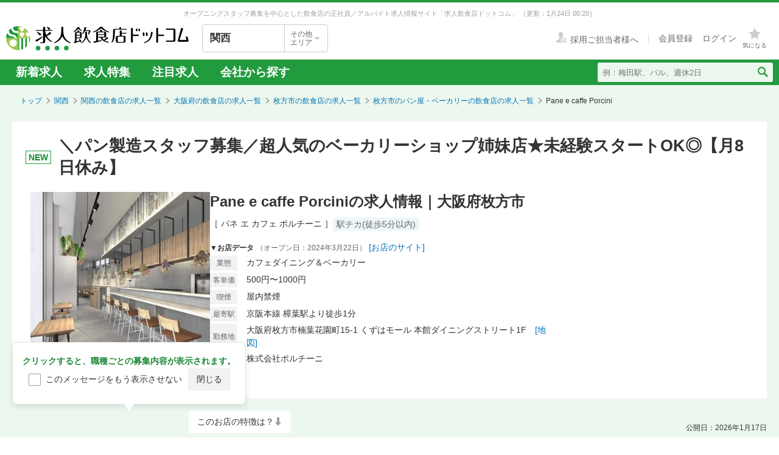

--- FILE ---
content_type: text/html; charset=utf-8
request_url: https://job.inshokuten.com/kansai/work/detail/70402?assistLinkCode=2&ref=ft3
body_size: 127354
content:
<!DOCTYPE html>
<html xmlns="http://www.w3.org/1999/xhtml" xml:lang="ja" lang="ja">
<head>
  <script type="text/javascript">
  var dataLayer = dataLayer || [];
  dataLayer.push({
    'userid': 'undefined'
  });
</script>

      <script type="text/javascript">
      var dataLayer = dataLayer || [];
      dataLayer.push({
        'PageType': 'Productpage',
        'Email': '',
        'ProductID': ["1356149","1356578"],
        'UserLv': '1'
      });
    </script>
  <script type="text/javascript">
  var dataLayer = dataLayer || [];
  dataLayer.push({
    'isPublishedShop': 'true'
  });
</script>


  <!-- Google Tag Manager -->
<script>(function(w,d,s,l,i){w[l]=w[l]||[];w[l].push({'gtm.start':
  new Date().getTime(),event:'gtm.js'});var f=d.getElementsByTagName(s)[0],
  j=d.createElement(s),dl=l!='dataLayer'?'&l='+l:'';j.async=true;j.src=
  'https://www.googletagmanager.com/gtm.js?id='+i+dl;f.parentNode.insertBefore(j,f);
  })(window,document,'script','dataLayer','GTM-WDT9TM6');</script>
  <!-- End Google Tag Manager -->

  
  <meta http-equiv="Content-Type" content="text/html; charset=UTF-8" />
  <meta name="viewport" content="width=device-width" />
  <meta http-equiv="Content-Style-Type" content="text/css" />
  <meta http-equiv="Content-Script-Type" content="text/javascript" />
  <title>
    Pane e caffe Porciniの求人情報 - 大阪府枚方市 | 求人飲食店ドットコム
  </title>
  <meta name="description" content="Pane e caffe Porciniの正社員/アルバイトの求人情報です。パン職人・ブーランジェなど募集中の職種は2件あります。京阪本線 樟葉駅より徒歩1分の職場です。休日・休暇の特徴は夏季休暇、月8日以上休みありです。サイトからご応募いただけます。" />
  <meta name="keywords" content="Pane e caffe Porcini,カフェダイニング＆ベーカリー,求人,募集,飮食,正社員,アルバイト" />
  <meta name="csrf-param" content="authenticity_token" />
<meta name="csrf-token" content="5ekXErGU5285oRu8KECybVZzuN7Ux62+WcCyO36xLpVvcOJ/cnFj8HF7LyJJwPUIFxzfAdbhwjND4bGqZmUiJA==" />
    <meta name="twitter:card" content="summary_large_image">
<meta property="og:title" content="Pane e caffe Porciniの求人情報 - 大阪府枚方市 | 求人飲食店ドットコム">
<meta property="og:image" content="https://d1som9eclaj1c0.cloudfront.net/upload_picture/S1708476985448_1.jpg">
<meta property="og:type" content="article">
<meta property="og:description" content="Pane e caffe Porciniの正社員/アルバイトの求人情報です。パン職人・ブーランジェなど募集中の職種は2件あります。京阪本線 樟葉駅より徒歩1分の職場です。休日・休暇の特徴は夏季休暇、月8日以上休みありです。サイトからご応募いただけます。">
<meta property="og:url" content="https://job.inshokuten.com/kansai/work/detail/70402">
<meta property="og:site_name" content="求人飲食店ドットコム">

  <link rel="shortcut icon" href="/favicon.ico" type="image/vnd.microsoft.icon" />
  
    <link rel="canonical" href="https://job.inshokuten.com/kansai/work/detail/70402" />

  <meta name="js-jobseeker-logged-in" id="js-jobseeker-logged-in" content="false" />
  <link href="/webfonts/layout/icomoon.css?20210708" type="text/css" rel="stylesheet" />
  <link href="/css/reset.css?20131115" type="text/css" rel="stylesheet" />
    <link rel="stylesheet" media="all" href="/assets/layouts/responsive_layout/base/application-4d305e807541495cdd9dddf857572fa0ebeccda5114b27df7bd40ca0c1a68958.css" />
  <link rel="stylesheet" media="all" href="/assets/synchro-css/utility/application-pc-8c5b93631b76f2b8410eff0b8e7ba1a2370853defe1af2e3a6489d4a96e6ba8a.css" />
  <link rel="stylesheet" media="all" href="/assets/ji-design-guidelines/application-b04f3f709168d91218a1f591ddb1748a1b77799e898cd930aeb97951cef12583.css" />
    <link rel="stylesheet" media="all" href="/assets/work/show/pc/application-d1e6bdb92d60dedf109eac913edd2cca2c3808f8ed5ef736701f110b5dd6fef7.css" />
  <link rel="stylesheet" media="all" href="/css/jquery.rs.carousel.css" />

    <script type='application/json' id='js-json-sentry-param'>
    {"sentryDsnValue":"https://4b8607ef2c064418a0260b25a3f92a15@o225139.ingest.sentry.io/1376507","environment":"production","debug":false,"tracesSampleRate":0.1}
  </script>
  <script src="/assets/sentry/application-b344ab024ce5eda5262759b1b1bcd53c59501123e694128a7446cb19ad0c985c.js"></script>

<script src="/assets/polyfill/application-eba39df10f0a90b820c8028adccec2fdffafe59e54346c77d700fd852b4500bc.js"></script>

  <script nonce="" type="text/javascript" src="/javascript/jquery.js" ></script>
  <script nonce="" type="text/javascript" src="/javascript/jquery-migrate-1.4.1.min.js" ></script>
  <script nonce="" type="text/javascript" src="/javascript/jquery.tooltip.js" charset="utf-8" ></script>
  <script nonce="" type="text/javascript" src="/javascript/responsive.js" charset="utf-8" ></script>
  <script nonce="" type="text/javascript" src="/javascript/common/responsiveLayout.js" charset="utf-8" ></script>
  <script nonce="" type="text/javascript" src="/javascript/common/jobseekerFavorites.js?20230206" charset="utf-8" ></script>
  <script src="/assets/layouts/application-32b3500030bd55c54af52d632a09ff75b4a1d36e2136eded2779f51ccf955881.js" media="all"></script>
  
    <script src="/javascript/jquery.ui.widget.js"></script>
  <script src="/javascript/jquery.event.drag.js"></script>
  <script src="/javascript/jquery.rs.carousel.js"></script>
  <script src="/javascript/jquery.rs.carousel-autoscroll.js"></script>
  <script src="/javascript/jquery.rs.carousel-continuous.js"></script>
  <script src="/javascript/jquery.rs.carousel-touch.js"></script>
    <script type="application/ld+json">
      {"@context":"https://schema.org","@type":"JobPosting","title":"パン職人・ブーランジェ（カフェダイニング＆ベーカリー）","url":"https://job.inshokuten.com/kansai/work/detail/70402","hiringOrganization":{"@type":"Organization","name":"株式会社ポルチーニ","logo":"https://job.inshokuten.com/assets/work/show/logo_for_google_for_jobs-8404fca762fab8ff88412766ba1f4d3ecdbd1bbcc493806e7a79f846ca0d9c1e.png"},"jobLocation":{"@type":"Place","address":{"@type":"PostalAddress","addressRegion":"大阪府","addressLocality":"枚方市","streetAddress":"楠葉花園町15-1 くずはモール本館ダイニングストリート1F","postalCode":"573-1121","addressCountry":"JP"}},"datePosted":"2026-01-17T00:00:00.000+09:00","baseSalary":{"@type":"MonetaryAmount","currency":"JPY","value":{"@type":"QuantitativeValue","minValue":256000.0,"maxValue":320000.0,"unitText":"MONTH"}},"description":"＼パン製造スタッフ募集／超人気のベーカリーショップ姉妹店★未経験スタートOK◎【月8日休み】\u003cbr /\u003e\u003cbr /\u003e    このお店で募集中の職種\u003cbr /\u003e    [社]パン職人・ブーランジェ（月給25.6万円〜32万円）\u003cbr /\u003e    [ア]パン職人・ブーランジェ（時給1177円〜）\u003cbr /\u003e\u003cbr /\u003e＝＝＝＝＝＝＝＝＝＝\u003cbr /\u003e\u003cbr /\u003e[社]パン職人・ブーランジェの募集要項\u003cbr /\u003e\u003cbr /\u003e【特徴】\u003cbr /\u003e新卒歓迎\u003cbr /\u003e未経験者歓迎\u003cbr /\u003e独立希望者歓迎\u003cbr /\u003e【雇用形態・給与】\u003cbr /\u003e正社員　月給25.6万円〜32万円\u003cbr /\u003e資格手当・スキル手当\u003cbr /\u003eボーナス・賞与あり\u003cbr /\u003e昇給あり\u003cbr /\u003e交通費全額支給\u003cbr /\u003e\u003cbr /\u003e\u003cbr /\u003e【勤務時間】\u003cbr /\u003e6：30～21：00\u003cbr /\u003eシフト制・休憩あり（早出・遅出など）\u003cbr /\u003e\u003cbr /\u003e【休日・休暇】\u003cbr /\u003e「夏季休暇」「月8日以上休み」\u003cbr /\u003e完全週休2日(備考欄を参照)\u003cbr /\u003e\u003cbr /\u003e◆有給休暇（買い取り制度あり）\u003cbr /\u003e◆半休制度\u003cbr /\u003e◆夏季・冬季休暇（いずれも連続5日以上）\u003cbr /\u003e\u003cbr /\u003e【待遇】\u003cbr /\u003e「生産者訪問」「まかない・食事補助あり」「社会保険完備」「制服貸与」\u003cbr /\u003e◆社会保険完備（厚生年金・健康・雇用・労災）\u003cbr /\u003e◆会社負担で民間保険に加入可能\u003cbr /\u003e◆健康診断あり\u003cbr /\u003e◆制服貸与\u003cbr /\u003e◆食事補助あり\u003cbr /\u003e◆生産地への研修旅行あり（過去の研修先：東京・高知・鳥取）\u003cbr /\u003e◆バーベキューなどの社内イベントあり\u003cbr /\u003e◆店舗利用時25％の割引あり\u003cbr /\u003e└友人や家族と『ポルチーニ』グループの店舗を利用した際に使えます！\u003cbr /\u003e\u003cbr /\u003e＼残ったパンの持ち帰りOK！／\u003cbr /\u003eその日の夜食や、翌日の朝食になるかも♪\u003cbr /\u003e\u003cbr /\u003e＼独立支援制度を確立中！／\u003cbr /\u003eFC制度なども検討し、体制を構築中です。\u003cbr /\u003e\u003cbr /\u003e【仕事内容・求める人物】\u003cbr /\u003e・★⌒★・★⌒★・★⌒★・\u003cbr /\u003e《未経験OK》経験者は優遇いたします◎\u003cbr /\u003eメディアでも話題のパン屋さん！\u003cbr /\u003e人気店のパン製造に携わってみませんか♪\u003cbr /\u003e・★⌒★・★⌒★・★⌒★・\u003cbr /\u003e\u003cbr /\u003e◆◆ 仕事内容 ◆◆\u003cbr /\u003eオールスクラッチ製法のパン製造がメインです。\u003cbr /\u003e塩フォカッチャ・もちパン・クリームパンなど、人気商品の製造に挑戦してみませんか？\u003cbr /\u003eパン製造が初めての方には、基本から丁寧にお教えします！\u003cbr /\u003e\u003cbr /\u003eスクラッチ製法なので、パン職人として必要なスキルが着実に身につきます◎\u003cbr /\u003e培ってきた技術をいかしたい経験者さんも大歓迎です。\u003cbr /\u003e慣れてきたら、メニュー開発や企画にも挑戦できますよ！\u003cbr /\u003e\u003cbr /\u003e+.― ココがPOINT ―゜+\u003cbr /\u003e【その1】プライベートと両立しやすい週休2日制！\u003cbr /\u003eしっかり休めるところも、当店で働く魅力。\u003cbr /\u003eプライベートの時間をきちんと確保でき、心身ともに無理なく働けます。\u003cbr /\u003e女性スタッフものびのび活躍中です♪\u003cbr /\u003e\u003cbr /\u003e【その2】キャリアプランもさまざま！\u003cbr /\u003e数々の人気ブランドを生み出してきた当社で、繁盛店のつくり方を学びませんか？\u003cbr /\u003e店舗数も多いため、あなたに合った環境で働くことが出来ます！\u003cbr /\u003e\u003cbr /\u003e＊キャリアアップ例：\u003cbr /\u003e・新入社員⇒研修社員⇒一般社員⇒店長候補⇒店長⇒独立もしくはFC独立\u003cbr /\u003e・新入社員⇒研修社員⇒一般社員⇒店長候補⇒店長⇒本部\u003cbr /\u003e\u003cbr /\u003e◆◆ こんな方を歓迎します ◆◆\u003cbr /\u003e◎パン屋さんで働いてみたかった方\u003cbr /\u003e◎素敵な笑顔に自信がある方\u003cbr /\u003e◎『パネ ポルチーニ』のパンを買ったことがある方\u003cbr /\u003e◎とにかくパンが好きな方\u003cbr /\u003e◎ワークライフバランスを重視する方\u003cbr /\u003e\u003cbr /\u003eご興味をお持ちいただけましたら、まずはお気軽にご応募くださいませ！\u003cbr /\u003e\u003cbr /\u003e・身につくスキル！ 学べる知識！\u003cbr /\u003e製パン技術\u003cbr /\u003e出店開業ノウハウ\u003cbr /\u003e店舗運営\u003cbr /\u003eメニュー開発\u003cbr /\u003e仕入れ・食材の目利き\u003cbr /\u003e\u003cbr /\u003eお店の特徴　＜カフェダイニング＆ベーカリー＞　Pane e caffe Porcini\u003cbr /\u003e駅チカ(徒歩5分以内)\u003cbr /\u003e運営：株式会社ポルチーニ\u003cbr /\u003e・∞・∞・∞・∞・∞・∞・∞・∞・\u003cbr /\u003e焼きたて＆手づくりパンを製造★\u003cbr /\u003e未経験からのスタートも大歓迎♪\u003cbr /\u003e経験者はスキルをいかせます！\u003cbr /\u003e・∞・∞・∞・∞・∞・∞・∞・∞・\u003cbr /\u003e\u003cbr /\u003e大阪福島で行列ができる人気ベーカリー『ポルチーニ』がくずはモールに！\u003cbr /\u003e\u003cbr /\u003e1号店は、雑誌やテレビでも紹介される人気店。\u003cbr /\u003e近隣のグループ業態（イタリアン・宴会場など）とともに、多くのお客さまに親しまれています。\u003cbr /\u003e\u003cbr /\u003e◆＊ 製法にこだわった手づくりパンを販売 ＊◆\u003cbr /\u003e『パネ ポルチーニ』の人気商品は、塩フォカッチャやもちパン、クリームパンなど！\u003cbr /\u003eなるべく国産小麦粉を使用し、オールスクラッチ製法でパンを製造しています。\u003cbr /\u003e\u003cbr /\u003e大量に焼いておくのではなく、少量ずつ焼き上げ、常に“焼きたて”をご提供するのが当ブランドのこだわり。\u003cbr /\u003e夜も焼きたてパンが並ぶお店として、着実にファンを増やしています♪\u003cbr /\u003e\u003cbr /\u003eスタッフ同士の距離が近いからこそ、コミュニケーションが活発！\u003cbr /\u003e楽しさややりがいだけにとどまらず、目標をともにできる仲間が待っています。\u003cbr /\u003eパンへの愛と熱い想いをもって、一緒に成長していきましょう。\u003cbr /\u003e\u003cbr /\u003e：―：―：―：―：―：―：\u003cbr /\u003e＊＊ 働くスタッフのリアルな声をご紹介！ ＊＊\u003cbr /\u003e『パネ ポルチーニ』で働く女性スタッフ（2015年入社）\u003cbr /\u003e：―：―：―：―：―：―：\u003cbr /\u003e\u003cbr /\u003e私は未経験で入社し、はじめてパンの製造にチャレンジしました。\u003cbr /\u003e初心者でしたが、先輩たちに手厚くサポートしていただき、たくさんのパンがつくれるようになりました。\u003cbr /\u003e販売面はお客さまとの距離が近く、毎日笑顔で楽しみながら働いています♪\u003cbr /\u003e\u003cbr /\u003e『パネ ポルチーニ』は、週休2日制でお休みもしっかり取れます。\u003cbr /\u003eプライベートと両立しながら働けるので、女性の私も無理なく続けられています◎\u003cbr /\u003e\u003cbr /\u003e\u003cbr /\u003e【 運営会社：株式会社ポルチーニ 】\u003cbr /\u003e大阪市福島区にある通りで、系列5店舗を手がける『株式会社ポルチーニ』。\u003cbr /\u003eポルチーニ通りと名づけ、一本の路地でさまざまな業態を手がけています。\u003cbr /\u003e\u003cbr /\u003e◆1：パン屋『パネ ポルチーニ』\u003cbr /\u003e◆2：イタリア食堂『タヴェルナ ポルチーニ』\u003cbr /\u003e◆3：酪農イタリアン　『ラッテリアポルチーニ』\u003cbr /\u003e◆4：ハム＆ソーセージのお店『サルメリア ポルチーニ』\u003cbr /\u003e◆5：宴会場『パーティー ポルチーニ』\u003cbr /\u003e\u003cbr /\u003eそれぞれが個性豊かなブランドで、スタッフも愛着をもって働いてくれています◎\u003cbr /\u003e一緒にポルチーニグループを盛り上げていきましょう！\u003cbr /\u003e\u003cbr /\u003e〜 代表取締役社長・中谷より 〜\u003cbr /\u003e＋＋ 私たちが大切にしていること ＋＋\u003cbr /\u003e飲食店をやるなら、やっぱり届けたいのは何よりも「おいしさ」。\u003cbr /\u003e食材の質・味にこだわり、お客さまの期待の先を行く新たな商品開発に努めています。\u003cbr /\u003e\u003cbr /\u003eもう一つ大切にしているのは、お客さまの目線に立つこと。\u003cbr /\u003eお客さま一人ひとりの声に耳を傾けて、新しい商品から店舗までを生み出してきました。\u003cbr /\u003e今の『ポルチーニ』のスタイルができたのは、お客さまがいてこそなのです。\u003cbr /\u003e\u003cbr /\u003eまた、日本全国各地の生産者さまとの交流も大切にしています。\u003cbr /\u003e食材のストーリーを学ぶだけでなく、サステナブルな社会の実現に向かってミッションを共有します。\u003cbr /\u003eそして、生産者さまそれぞれの想いを知ったうえで、当社ならではの商品・メニューの開発に取り組んでいます。\u003cbr /\u003e\u003cbr /\u003e＋＋ 飲食＝たくさんの出会いと夢がある仕事 ＋＋\u003cbr /\u003eお客さまから「ありがとう」「おいしかったよ」と、言っていただける――。\u003cbr /\u003e日々、こんなにも感謝の言葉をいただける仕事はなかなかありません。\u003cbr /\u003eさまざまな人との出会いがあり、ご縁を結べるのも飲食の仕事の魅力だと思います。\u003cbr /\u003eそして、独立という大きな夢をもつこともできます。\u003cbr /\u003e\u003cbr /\u003e当社は、スタッフのみなさんが仕事に誇りをもち、夢や目標を叶えられるようなサポートを真面目におこなっていきます。\u003cbr /\u003e今、あなたは自分の未来のためにスキルを磨けていますか？\u003cbr /\u003e休めない毎日に追われ、夢を追いかけられなくなっていませんか？\u003cbr /\u003e\u003cbr /\u003e安心して働きながら、着実に未来に向かって歩みを進められる環境をご用意しています。\u003cbr /\u003e私たちの想いに共感していただけた方は、ぜひ一度お話ししましょう。\u003cbr /\u003e＼＼あなたの仲間入りを楽しみにお待ちしております！／／\u003cbr /\u003e\u003cbr /\u003e＜応募先＞Pane e caffe Porcini\u003cbr /\u003eパン職人・ブーランジェの募集","validThrough":"2026-04-16","employmentType":"FULL_TIME","industry":"飲食・外食","image":"https://d1som9eclaj1c0.cloudfront.net/upload_picture/S1708476985448_1.jpg","experienceRequirements":"未経験者も大歓迎！\u003cbr /\u003e資格・学歴不問！\u003cbr /\u003eパン製造や製菓の経験がある方はスキルをいかせます♪","jobBenefits":"◆社会保険完備（厚生年金・健康・雇用・労災）\u003cbr /\u003e◆会社負担で民間保険に加入可能\u003cbr /\u003e◆健康診断あり\u003cbr /\u003e◆制服貸与\u003cbr /\u003e◆食事補助あり\u003cbr /\u003e◆生産地への研修旅行あり（過去の研修先：東京・高知・鳥取）\u003cbr /\u003e◆バーベキューなどの社内イベントあり\u003cbr /\u003e◆店舗利用時25％の割引あり\u003cbr /\u003e└友人や家族と『ポルチーニ』グループの店舗を利用した際に使えます！\u003cbr /\u003e\u003cbr /\u003e＼残ったパンの持ち帰りOK！／\u003cbr /\u003eその日の夜食や、翌日の朝食になるかも♪\u003cbr /\u003e\u003cbr /\u003e＼独立支援制度を確立中！／\u003cbr /\u003eFC制度なども検討し、体制を構築中です。\u003cbr /\u003e生産者訪問 まかない・食事補助あり 社会保険完備 制服貸与","identifier":{"@type":"PropertyValue","name":"Pane e caffe Porcini","value":"70402"}}
    </script>
  <script src="/javascript/handlebars.js"></script>
  <script id="job-detail-template" type="text/x-handlebars-template">
    <div class="job-code-area">
  <div class="job-code-wrapper u-d-f u-ai-c">
    <span class="ji-tag__employment ji-tag__employment--lg {{result.employmentTagClass}} u-mr-15 u-mt-7">{{result.employmentTagLongName}}</span>
    <span class="job-code-display">{{result.displayType}}募集</span>
    <input type="hidden" value="{{result.keyId}}" id="selected-job-key-id" />
  </div>
  <div class="ul-wrapper">
    <ul class="action-button-area top-button-area js-topButtonArea">
      <li>
        {{#if result.hasFavoritedJob}}
          <a class="add-examination-list examinationed ji-btn ji-btn--lg ji-btn--full" data-favorite-list-path="{{#if result.logined}}/member/work/favorites{{else}}/work/favorites{{/if}}">
            <span class="examination-button">気になるリストへ</span>
          </a>
        {{else}}
          <a class="add-examination-list ji-btn ji-btn--lg ji-btn--full gtm-toggleFavoriteButtonForShopDetail" data-favorite-list-path="{{#if result.logined}}/member/work/favorites{{else}}/work/favorites{{/if}}">
            <span class="js-examination__favoriteIcon icon-layout-star ji-btn__iconBefore"></span>
            <span class="examination-button">気になる</span>
          </a>
      {{/if}}
        <input type="hidden" class="job-key-id" value="{{result.keyId}}" />
      </li>
      {{#if result.checkEntriedJob}}
        <li class="last"><button disabled class="ji-btn ji-btn--lg ji-btn--full ji-btn--primary">応募済み</button></li>
      {{else}}
        <li class="last">
          <a class="ji-btn ji-btn--lg ji-btn--fixed ji-btn--primary gtm-normalEntryButton" href="/work/jobs/{{result.keyId}}/entries/new?entryVia=normal_entry_button">応募画面へ</a>
        </li>
      {{/if}}
    </ul>
  </div>
</div>
<table class="job-detail">
  <tr>
    <th>特徴</th>
    <td class="feature">
      {{#each result.featureCharacteristicList}}
        <span class="ji-tag__characteristics">{{this}}</span>
      {{/each}}
    </td>
  </tr>
  <tr>
    <th>雇用形態・<br />給与</th>
    <td>
      <span class="salary">{{{result.displayEmploymentSystem}}}　{{{result.displaySalary}}}</span>
      {{#if result.haveSalaryNote}}
        <span class="salary-note">{{{result.salaryNote}}}</span>
      {{/if}}
      {{#if result.allowanceCharacteristicList}}
        <div class="icon-treatment-area">
          {{#each result.allowanceCharacteristicList}}
            <span class="ji-tag__characteristics">{{this}}</span>
          {{/each}}
        </div>
      {{/if}}
    </td>
  </tr>
  <tr>
    <th>応募資格</th>
    <td>{{{result.displayQualification}}}</td>
  </tr>
  <tr>
    <th>
      <div class="working-time">
        <span class="working-time-label">勤務時間</span>
        <div class="working-time-wrapper js-workTimePopoverTrigger">
          <div class="informationIcon working-time-icon"></div>
        </div>
      </div>
    </th>
    <td>
      {{{result.workingHours}}}
      {{#if result.workingHoursCharacteristicList}}
        <div class="icon-treatment-area">
          {{#each result.workingHoursCharacteristicList}}
            <span class="ji-tag__characteristics">{{this}}</span>
          {{/each}}
        </div>
      {{/if}}
    </td>
  </tr>
  <tr>
    <th>休日・休暇</th>
    <td>
      {{{result.holiday}}}
      {{#if result.holidayCharacteristicList}}
        <div class="icon-treatment-area">
          {{#each result.holidayCharacteristicList}}
            <span class="ji-tag__characteristics">{{this}}</span>
          {{/each}}
        </div>
      {{/if}}
    </td>
  </tr>
  <tr>
    <th>待遇</th>
    <td>
      {{{result.otherTreatment}}}
      {{#if result.treatmentCharacteristicList}}
        <div class="icon-treatment-area">
          {{#each result.treatmentCharacteristicList}}
            <span class="ji-tag__characteristics">{{this}}</span>
          {{/each}}
        </div>
      {{/if}}
    </td>
  </tr>
  <tr>
    <th>仕事内容・<br />求める人物</th>
    <td>
      {{{result.work}}}
      {{#if result.hasSkillList}}
        <div class="job-skill-area">
          <p class="skill-title">身につくスキル！ 学べる知識！</p>
          {{#each result.skillList}}
            <span class="skill-detail">{{this.skill}}</span>
          {{/each}}
        </div>
      {{/if}}
    </td>
  </tr>
</table>
<div class="clearfix target-shop-area">
  <div class="shop-info">
    <span class="shop-name"><span class="name">＜応募先＞</span>Pane e caffe Porcini</span>
    <div class="u-d-f u-ai-c">
      <span class="ji-tag__employment {{result.employmentTagClass}} u-mr-8">{{result.employmentTagLongName}}</span>
      <span class="u-fs-13">{{result.displayType}}募集</span>
    </div>
  </div>
  <div class="ul-wrapper">
    <ul class="action-button-area center-button-area">
      <li>
          <a class="add-examination-list ji-btn ji-btn--lg ji-btn--full gtm-toggleFavoriteButtonForShopDetail" data-favorite-list-path="{{#if result.logined}}/member/work/favorites{{else}}/work/favorites{{/if}}">
            <span class="js-examination__favoriteIcon icon-layout-star ji-btn__iconBefore"></span>
            <span class="examination-button">気になる</span>
          </a>
        <input type="hidden" class="job-key-id" value="{{result.keyId}}" autocomplete="off" />
      </li>
      {{#if result.checkEntriedJob}}
        <li class="last"><button disabled class="ji-btn ji-btn--lg ji-btn--full ji-btn--primary">応募済み</button></li>
      {{else}}
        <li class="last">
          <a class="ji-btn ji-btn--lg ji-btn--fixed ji-btn--primary gtm-normalEntryButton" href="/work/jobs/{{result.keyId}}/entries/new?entryVia=normal_entry_button">応募画面へ</a>
        </li>
      {{/if}}
    </ul>
  </div>
</div>

  </script>
  <script id="action-button-template" type="text/x-handlebars-template">
    <div class="clearfix target-shop-area">
  <div class="shop-info">
    <span class="shop-name"><span class="name">＜応募先＞</span>Pane e caffe Porcini</span>
    <span class="ji-tag__employment {{result.employmentTagClass}} u-mr-8">{{result.employmentTagLongName}}</span>
    <span class="u-fs-14">{{result.displayType}}募集</span>
  </div>
  <div class="ul-wrapper">
    <ul class="action-button-area">
      <li>
          {{#if result.hasFavoritedJob}}
            <a class="add-examination-list examinationed ji-btn ji-btn--lg ji-btn--full" data-favorite-list-path="{{#if result.logined}}/member/work/favorites{{else}}/work/favorites{{/if}}">
              <span class="examination-button">気になるリストへ</span>
            </a>
          {{else}}
            <a class="add-examination-list ji-btn ji-btn--lg ji-btn--full gtm-toggleFavoriteButtonForShopDetail" data-favorite-list-path="{{#if result.logined}}/member/work/favorites{{else}}/work/favorites{{/if}}">
              <span class="js-examination__favoriteIcon icon-layout-star ji-btn__iconBefore"></span>
              <span class="examination-button">気になる</span>
            </a>
          {{/if}}
        <input type="hidden" class="job-key-id" value="{{result.keyId}}" />
      </li>
      {{#if result.checkEntriedJob}}
        <li class="last"><button disabled class="ji-btn ji-btn--lg ji-btn--full ji-btn--primary">応募済み</button></li>
      {{else}}
        <li class="last">
          <a class="ji-btn ji-btn--lg ji-btn--primary ji-btn--full gtm-normalEntryButton" href="/work/jobs/{{result.keyId}}/entries/new?entryVia=wording_entry_button">応募画面へ</a>
        </li>
      {{/if}}
    </ul>
  </div>
</div>

  </script>
  <script id="tracking-header-template" type="text/x-handlebars-template">
    <div class="trackingHeader__iconCloseBox">
  <span class="trackingHeader__iconClose icon-layout-close js-trackingHeader__icon--close"></span>
</div>
<div class="trackingHeader__main">
  <figure class="trackingHeader__shopImageArea">
      <img alt="Pane e caffe Porcini" class="trackingHeader__img" src="https://d1som9eclaj1c0.cloudfront.net/upload_picture/S1708476985448_1.jpg" />
  </figure>
  <div class="trackingHeader__detail">
    <div class="trackingHeader__overviewArea">
      <span class="trackingHeader__name">Pane e caffe Porcini</span>  <span class="trackingHeader__condition">カフェダイニング＆ベーカリー</span>
    </div>
    <div class="trackingHeader__accessArea">
      樟葉駅より徒歩1分
    </div>
    <div class="trackingHeader__treatmentArea">
      <span class="ji-tag__employment ji-tag__employment--sm {{result.employmentTagClass}}">{{result.employmentTagShortName}}</span>
      <span class="trackingHeader__type">{{result.displayType}}</span>
      <span class="trackingHeader__salary">{{result.displaySalary}}</span>
    </div>
  </div>
  <ul class="trackingHeader__actionArea">
    <li class="trackingHeader__actionItem">
      {{#if result.hasFavoritedJob}}
        <a class="trackingHeader__button examinationed ji-btn ji-btn--sm" data-favorite-list-path="{{#if result.logined}}/member/work/favorites{{else}}/work/favorites{{/if}}">
          <span class="examination-button">気になるリストへ</span>
        </a>
      {{else}}
        <a class="trackingHeader__button ji-btn ji-btn--sm add-examination-list gtm-toggleFavoriteButtonForShopDetail" data-favorite-list-path="{{#if result.logined}}/member/work/favorites{{else}}/work/favorites{{/if}}">
          <span class="js-examination__favoriteIcon icon-layout-star ji-btn__iconBefore"></span>
          <span class="examination-button">気になる</span>
        </a>
      {{/if}}
      <input type="hidden" value={{result.keyId}} class="job-key-id" />
    </li>
    <li class="trackingHeader__actionItem">
      {{#if result.checkEntriedJob}}
        <button disabled class="trackingHeader__button ji-btn ji-btn--sm ji-btn--primary">応募済み</button>
      {{/if}}
      {{#unless result.checkEntriedJob}}
        <a class="trackingHeader__button trackingHeader__button--entry gtm-trackingHeaderEntryButton" href="/work/jobs/{{result.keyId}}/entries/new?entryVia=tracking_header_entry_button">
          <span class="ji-btn ji-btn--primary ji-btn--sm ji-btn--full">応募画面へ</span>
</a>      {{/unless}}
    </li>
  </ul>
</div>

  </script>
  <script src="/assets/work/show/pc/application-a7024c77556c1933ca6da2b8311dda990d186617ae2dd395fafe0ad019338d62.js"></script>
    <script src="/javascript/work/jobSwitchHelper.js"></script>
    <script type="application/ld+json">
      {"@context":"https://schema.org","@type":"FAQPage","mainEntity":[{"@type":"Question","name":"枚方市のパン屋・ベーカリーの求人はどのくらいある？","acceptedAnswer":{"@type":"Answer","text":"枚方市のパン屋・ベーカリーの求人数は2件あります。うち、正社員求人は1件、アルバイト・パート求人は1件です。\n"}},{"@type":"Question","name":"パン屋・ベーカリーの仕事を探すなら、どのエリアが人気？","acceptedAnswer":{"@type":"Answer","text":"【正社員】\n1位：\u003ca href=\"/kansai/work/prefArea-osaka/regionArea-umeda/condition-x/\"\u003eパン屋・ベーカリー×梅田・北新地・中津周辺\u003c/a\u003e\n2位：\u003ca href=\"/kansai/work/prefArea-osaka/regionArea-osaka-city-southwest/condition-x/\"\u003eパン屋・ベーカリー×大阪市内（南西部）\u003c/a\u003e\n3位：\u003ca href=\"/kansai/work/prefArea-osaka/regionArea-yodoyabashi/condition-x/\"\u003eパン屋・ベーカリー×淀屋橋・北浜・本町周辺\u003c/a\u003e\n大阪府の正社員のパン屋・ベーカリー求人人気が最も高いエリアは「\u003ca href=\"/kansai/work/prefArea-osaka/regionArea-umeda/condition-x/\"\u003e梅田・北新地・中津周辺\u003c/a\u003e」です。次いで「\u003ca href=\"/kansai/work/prefArea-osaka/regionArea-osaka-city-southwest/condition-x/\"\u003e大阪市内（南西部）\u003c/a\u003e」「\u003ca href=\"/kansai/work/prefArea-osaka/regionArea-yodoyabashi/condition-x/\"\u003e淀屋橋・北浜・本町周辺\u003c/a\u003e」が続きます。\n\n【アルバイト・パート】\n1位：\u003ca href=\"/kansai/work/prefArea-osaka/regionArea-umeda/condition-x/\"\u003eパン屋・ベーカリー×梅田・北新地・中津周辺\u003c/a\u003e\n2位：\u003ca href=\"/kansai/work/prefArea-osaka/regionArea-osaka-hukushima/condition-x/\"\u003eパン屋・ベーカリー×福島・野田周辺\u003c/a\u003e\n3位：\u003ca href=\"/kansai/work/prefArea-osaka/regionArea-yodoyabashi/condition-x/\"\u003eパン屋・ベーカリー×淀屋橋・北浜・本町周辺\u003c/a\u003e\n大阪府のアルバイト・パートのパン屋・ベーカリー求人人気が最も高いエリアは「\u003ca href=\"/kansai/work/prefArea-osaka/regionArea-umeda/condition-x/\"\u003e梅田・北新地・中津周辺\u003c/a\u003e」です。次いで「\u003ca href=\"/kansai/work/prefArea-osaka/regionArea-osaka-hukushima/condition-x/\"\u003e福島・野田周辺\u003c/a\u003e」「\u003ca href=\"/kansai/work/prefArea-osaka/regionArea-yodoyabashi/condition-x/\"\u003e淀屋橋・北浜・本町周辺\u003c/a\u003e」が続きます。"}},{"@type":"Question","name":"枚方市のパン屋・ベーカリー求人の給与相場は？","acceptedAnswer":{"@type":"Answer","text":"枚方市のパン屋・ベーカリー求人の平均給与は、正社員が月給28.8万円、アルバイト・パートは時給1177円です。"}}]}
    </script>

  <!-- Start VWO Async SmartCode -->
<link rel="preconnect" href="https://dev.visualwebsiteoptimizer.com" />
<script type='text/javascript' id='vwoCode'>
window._vwo_code=window._vwo_code || (function() {
var account_id=777724,
version = 1.5,
settings_tolerance=4000,
library_tolerance=4000,
use_existing_jquery=false,
is_spa=1,
hide_element='body',
hide_element_style = 'opacity:0 !important;filter:alpha(opacity=0) !important;background:none !important',
/* DO NOT EDIT BELOW THIS LINE */
f=false,w=window,d=document,vwoCodeEl=d.querySelector('#vwoCode'),code={use_existing_jquery:function(){return use_existing_jquery},library_tolerance:function(){return library_tolerance},hide_element_style:function(){return'{'+hide_element_style+'}'},finish:function(){if(!f){f=true;var e=d.getElementById('_vis_opt_path_hides');if(e)e.parentNode.removeChild(e)}},finished:function(){return f},load:function(e){var t=d.createElement('script');t.fetchPriority='high';t.src=e;t.type='text/javascript';t.onerror=function(){_vwo_code.finish()};d.getElementsByTagName('head')[0].appendChild(t)},getVersion:function(){return version},getMatchedCookies:function(e){var t=[];if(document.cookie){t=document.cookie.match(e)||[]}return t},getCombinationCookie:function(){var e=code.getMatchedCookies(/(?:^|;)\s?(_vis_opt_exp_\d+_combi=[^;$]*)/gi);e=e.map(function(e){try{var t=decodeURIComponent(e);if(!/_vis_opt_exp_\d+_combi=(?:\d+,?)+\s*$/.test(t)){return''}return t}catch(e){return''}});var i=[];e.forEach(function(e){var t=e.match(/([\d,]+)/g);t&&i.push(t.join('-'))});return i.join('|')},init:function(){if(d.URL.indexOf('__vwo_disable__')>-1)return;w.settings_timer=setTimeout(function(){_vwo_code.finish()},settings_tolerance);var e=d.currentScript,t=d.createElement('style'),i=e&&!e.async?hide_element?hide_element+'{'+hide_element_style+'}':'':code.lA=1,n=d.getElementsByTagName('head')[0];t.setAttribute('id','_vis_opt_path_hides');vwoCodeEl&&t.setAttribute('nonce',vwoCodeEl.nonce);t.setAttribute('type','text/css');if(t.styleSheet)t.styleSheet.cssText=i;else t.appendChild(d.createTextNode(i));n.appendChild(t);var o=this.getCombinationCookie();this.load('https://dev.visualwebsiteoptimizer.com/j.php?a='+account_id+'&u='+encodeURIComponent(d.URL)+'&f='+ +is_spa+'&vn='+version+(o?'&c='+o:''));return settings_timer}};w._vwo_settings_timer = code.init();return code;}());
</script>
<!-- End VWO Async SmartCode -->

    <script type="application/ld+json">
      {"@context":"https://schema.org","@type":"BreadcrumbList","itemListElement":[{"@type":"ListItem","position":1,"name":"トップ","item":"https://job.inshokuten.com/"},{"@type":"ListItem","position":2,"name":"関西","item":"https://job.inshokuten.com/kansai/"},{"@type":"ListItem","position":3,"name":"関西の飲食店の求人一覧","item":"https://job.inshokuten.com/kansai/work/"},{"@type":"ListItem","position":4,"name":"大阪府の飲食店の求人一覧","item":"https://job.inshokuten.com/kansai/work/prefArea-osaka/"},{"@type":"ListItem","position":5,"name":"枚方市の飲食店の求人一覧","item":"https://job.inshokuten.com/kansai/work/prefArea-osaka/regionArea-hirakata-city/"},{"@type":"ListItem","position":6,"name":"枚方市のパン屋・ベーカリーの飲食店の求人一覧","item":"https://job.inshokuten.com/kansai/work/prefArea-osaka/regionArea-hirakata-city/condition-x/"},{"@type":"ListItem","position":7,"name":"Pane e caffe Porcini"}]}
    </script>
</head>
<body>
<!-- Google Tag Manager (noscript) -->
<noscript><iframe src="https://www.googletagmanager.com/ns.html?id=GTM-WDT9TM6"
  height="0" width="0" style="display:none;visibility:hidden"></iframe></noscript>
  <!-- End Google Tag Manager (noscript) -->

<div id="wrapper" class="brandColor">
  <div class="siteLead" id="site-lead">
    <div class="siteLead__outer">
      <p class="siteLead__text">
          オープニングスタッフ募集を中心とした飲食店の正社員／アルバイト求人情報サイト「求人飲食店ドットコム」
        <span class="siteLead__date">［更新：1月24日 00:20］</span>
</p>    </div>
  </div>
  <header class="siteHeader">
    <div class="siteHeader__inner">
      <div class="siteHeader__logoAndSelect">
          <a href="/"><img class="siteHeader__logo" src="/img/common/brandColor/logo-job-inshokuten_pc.svg" alt="求人飲食店ドットコム" width="300" height="40" /></a>
        <div id="js-selectLocal" class="siteHeader__selectLocal">
          <p class="siteHeader__selectedLocalText">
            関西
            
          </p>
          <div class="siteHeader__selectButton">
            <p class="siteHeader__selectButtonText">その他<br />エリア</p>
            <span class="icon-layout-icon-caret-down-wide-triangle siteHeader__selectButtonIcon"></span>
          </div>
        </div>
          <ul id="js-selectLocalList" class="siteHeader__selectedList siteHeader__selectedList--close">
            <li><a href="/?district=all">全国</a></li>
            <li><a href="/kanto/">関東</a></li>
            <li><a href="/kansai/">関西</a></li>
            <li><a href="/tokai/">東海</a></li>
            <li><a href="/kyushu/">九州</a></li>
            <li><a href="/hokkaido/">北海道・東北</a></li>
            <li><a href="/hokuriku/">北陸・甲信越</a></li>
          </ul>
      </div>
      <div class="siteHeader__utilities">
        <div class="utilities utilities--notLogined">
            <div class="utilities__linkBox">
              <span>
                <a href="//www.inshokuten.com/recruit/?from=JItop" class="utilities__textLink utilities__textLink--forCompany icon-layout-recruiter" target="_blank"><span class="utilities__textLink--text">採用ご担当者様へ</span></a>
              </span>
              <div class="utilities__textLinkWrapper">
                <a href="/register/?mode=anywhere" class="utilities__textLink utilities__textLink--account"><span class="utilities__textLink--text">会員登録</span></a>
                <a href="/login/" class="utilities__textLink utilities__textLink--account utilities__textLink--last"><span class="utilities__textLink--text">ログイン</span></a>
              </div>
            </div>
            <div class="utilities__iconBox">
              <a class="utilities__iconLink utilities__iconLink--notification gtm-header_favorite_icon_click" href="/work/favorites">
                <span class="utilities__notificationCount utilities__notificationCount--favorite js-favoritesCount"></span>
                <span class="icon-layout-star utilities__icon utilities__icon--block"></span>
                <span class="utilities__iconText">気になる</span>
</a>            </div>
        </div>
      </div>
    </div>
    <div class="siteHeader__navBar">
      <div class="siteHeader__inner">
        <nav class="siteHeader__topNav">
          <ul class="topNav">
            <li class="siteHeader__topNav--list"><a href="/kansai/work/">新着求人</a></li>
              <li class="siteHeader__topNav--list"><a href="/feature/list/kansai">求人特集</a></li>
            <li class="siteHeader__topNav--list"><a href="/kansai/work/shopCharacteristicId-44/">注目求人</a></li>
            <li class="siteHeader__topNav--list"><a href="/pickup/kansai/">会社から探す</a></li>
          </ul>
        </nav>
          <form method="get" action="/kansai/work/search" class="siteHeader__searchForm">
            <input name="searchKeyword_u" placeholder="例：梅田駅、バル、週休2日" class="siteHeader__searchInput" type="text" />
            <button name="button" type="submit" class="siteHeader__searchButton" aria-label="検索送信ボタン">
              <span class="siteHeader__searchIcon icon-layout-search"></span>
            </button>
          </form>
      </div>
    </div>
  </header>
  <div id="content" class="clearfix">
      <div id="topic-path">
        <ol class="clearfix">
          <li><a href="/">トップ</a></li>
                <li><a href="https://job.inshokuten.com/kansai/">関西</a></li>
    <li><a href="https://job.inshokuten.com/kansai/work/">関西の飲食店の求人一覧</a></li>
    <li><a href="https://job.inshokuten.com/kansai/work/prefArea-osaka/">大阪府の飲食店の求人一覧</a></li>
    <li><a href="https://job.inshokuten.com/kansai/work/prefArea-osaka/regionArea-hirakata-city/">枚方市の飲食店の求人一覧</a></li>
    <li><a href="https://job.inshokuten.com/kansai/work/prefArea-osaka/regionArea-hirakata-city/condition-x/">枚方市のパン屋・ベーカリーの飲食店の求人一覧</a></li>
    <li class="current-directory">Pane e caffe Porcini</li>


        </ol>
      </div>
    <article class="detail-area %>">
  <section>
    <table class="lead-area">
      <tr>
          <td class="icon-area">
            <span class="ji-tag__new">NEW</span>
          </td>
        <td class="lead">＼パン製造スタッフ募集／超人気のベーカリーショップ姉妹店★未経験スタートOK◎【月8日休み】</td>
      </tr>
    </table>
  </section>
  <section>
    <div class="shop-area">
      <figure class="shop-image-area">
          <img alt="正社員、アルバイト募集！" class="shop-image" src="https://d1som9eclaj1c0.cloudfront.net/upload_picture/S1708476985448_1.jpg" />
          <figcaption class="image-comment">正社員、アルバイト募集！</figcaption>
      </figure>
      <div class="shop-detail-area">
        <h1 class="title">
            Pane e caffe Porciniの求人情報｜大阪府枚方市
        </h1>
        <div class="sub-title">
            <span class="shop-name-kana">［ パネ エ カフェ ポルチーニ ］</span>
          <ul class="job-condition">
              <li class="ji-tag__characteristics">駅チカ(徒歩5分以内)</li>
          </ul>
        </div>
        <div>
          <span class="shop-data">▼お店データ</span>
            <time class="shop-open-date">（オープン日：2024年3月22日）</time>
            <span class="store-url"><a class="accesslog" target="_blank" rel="noopener" href="https://www.instagram.com/porcini_official/">[お店のサイト]</a></span>
          <div class="shop-info">
            <div class="shop-detail">
              <table class="detail-items">
                  <tr>
                    <th>業態</th>
                    <td colspan="3">カフェダイニング＆ベーカリー</td>
                  </tr>
                  <tr>
                      <th>客単価</th>
                      <td>500円〜1000円</td>
                  </tr>
                <th>喫煙</th><td>屋内禁煙</td>
                <tr>
                  <th>最寄駅</th>
                  <td colspan="3">京阪本線 樟葉駅より徒歩1分　</td>
                </tr>
                  <tr>
                    <th>勤務地</th>
                    <td colspan="3">大阪府枚方市楠葉花園町15-1 くずはモール 本館ダイニングストリート1F　<a class="map-page" target="_blank" rel="noopener" href="/kansai/work/detail/70402/map">[地図]</a></td>
                  </tr>
                  <tr>
                    <th>運営</th>
                    <td colspan="3">株式会社ポルチーニ</td>
                  </tr>
              </table>
            </div>
          </div>
        </div>
      </div>
    </div>
  </section>
  <section>
    <div class="feature-link-area">
      <a class="link-in-page shop-feature-link ji-btn ji-btn--text ji-btn--sm" href="#shop-feature-title-area">このお店の特徴は？</a>
      <time class="open-date">公開日：2026年1月17日</time>
    </div>
    <div id="job-detail-area">
        <div class="job-switch-helper-area ji-popover">
          <div class="job-switch-helper-area-inner ji-popover__content">
            <p class="job-switch-helper-note ji-popover__text">
              クリックすると、職種ごとの募集内容が表示されます。
            </p>
            <div class="close-area">
              <label class="ji-form__checkboxText">
                <input type="checkbox" id="" class="not-display ji-form__checkboxTextInput" />
                <span class="ji-form__checkboxTextInputView"></span>
                <span class="ji-form__checkboxTextLabel">このメッセージをもう表示させない</span>
              </label>
              <div class="ji-popover__buttons">
                <button class="close-button ji-btn ji-btn--sm ji-btn--gray">閉じる</button>
              </div>
            </div>
          </div>
          <div class="ji-popover__arrow"></div>
        </div>
      <div class="job-area">
        <div class="menu">
          <div class="shop-job-area">
            <h3 class="job-detail-title">このお店で募集中の職種</h3>
            <div class="match-job not-from-list">
              <nav>
                  <ul class="job-list-area">
                      <li class="job-list selected-job">
                        <a class="job-list-link">
                          <div class="job">
                            <span class="ji-tag__employment ji-tag__employment--sm ji-tag__employment--employee u-mr-5">社</span>
                            <span class="employment">パン職人・ブーランジェ</span>
                            <span class="salary">月給25.6万円〜32万円</span>
                          </div>
                          <input type="hidden" id="" value="1356149" class="job-key-id" autocomplete="off" />
                        </a>
                      </li>
                      <li class="job-list ">
                        <a class="job-list-link">
                          <div class="job">
                            <span class="ji-tag__employment ji-tag__employment--sm ji-tag__employment--partTime u-mr-5">ア</span>
                            <span class="employment">パン職人・ブーランジェ</span>
                            <span class="salary">時給1177円〜</span>
                          </div>
                          <input type="hidden" id="" value="1356578" class="job-key-id" autocomplete="off" />
                        </a>
                      </li>
                  </ul>
              </nav>
            </div>
          </div>
            <aside>
              <div class="other-contents-area">
                  <div class="other-shop other-contents">
                    <span class="other-contents-title">▼この企業が運営する他のお店の求人</span>
                    <ul>
                        <li class="shop-list">
                          <a class="shop-list-link" target="_blank" rel="noopener" href="/kansai/work/detail/68418?assistLinkCode=3&amp;ref=ln1">
                            <div class="one-shop-area">
                              <span class="shop-name shop-link">パネ ポルチーニ 福島店</span>
                              <div class="shop-detail">
                                <dl class="shop-info">
                                  <div class="shop-info-items">
                                    <dt class="item">[業態]</dt>
                                    <dd>パン屋・ベーカリー</dd>
                                  </div>
                                  <div class="shop-info-items">
                                    <dt class="item">[駅]</dt>
                                    <dd>新福島</dd>
                                  </div>
                                  <div class="shop-info-items">
                                    <dt class="item">[座席]</dt>
                                    <dd></dd>
                                  </div>
                                  <div class="shop-info-items">
                                    <dt class="item">[客単価]</dt>
                                    <dd>500円〜1000円</dd>
                                  </div>
                                  <div class="shop-info-items">
                                    <dt class="item">[雇]</dt>
                                    <dd>
                                        社
                                        ア
                                    </dd>
                                  </div>
                                </dl>
                                <div class="shop-image">
                                    <img alt="パネ ポルチーニ 福島店の画像" loading="lazy" src="https://d1som9eclaj1c0.cloudfront.net/upload_picture/thum_S1700619879155_1.jpg" />
                                </div>
                              </div>
                            </div>
</a>                        </li>
                        <li class="shop-list">
                          <a class="shop-list-link" target="_blank" rel="noopener" href="/kansai/work/detail/18198?assistLinkCode=3&amp;ref=ln1">
                            <div class="one-shop-area">
                              <span class="shop-name shop-link">イタリア食堂 タヴェルナポルチーニ</span>
                              <div class="shop-detail">
                                <dl class="shop-info">
                                  <div class="shop-info-items">
                                    <dt class="item">[業態]</dt>
                                    <dd>酒場　バール　イタリアン</dd>
                                  </div>
                                  <div class="shop-info-items">
                                    <dt class="item">[駅]</dt>
                                    <dd>福島</dd>
                                  </div>
                                  <div class="shop-info-items">
                                    <dt class="item">[座席]</dt>
                                    <dd>30席〜40席</dd>
                                  </div>
                                  <div class="shop-info-items">
                                    <dt class="item">[客単価]</dt>
                                    <dd>4000円〜5000円</dd>
                                  </div>
                                  <div class="shop-info-items">
                                    <dt class="item">[雇]</dt>
                                    <dd>
                                        社
                                        ア
                                    </dd>
                                  </div>
                                </dl>
                                <div class="shop-image">
                                    <img alt="イタリア食堂 タヴェルナポルチーニの画像" loading="lazy" src="https://d1som9eclaj1c0.cloudfront.net/upload_picture/thum_S1761284234808_1.jpeg" />
                                </div>
                              </div>
                            </div>
</a>                        </li>
                        <li class="shop-list">
                          <a class="shop-list-link" target="_blank" rel="noopener" href="/kansai/work/detail/71186?assistLinkCode=3&amp;ref=ln1">
                            <div class="one-shop-area">
                              <span class="shop-name shop-link">パネ工場</span>
                              <div class="shop-detail">
                                <dl class="shop-info">
                                  <div class="shop-info-items">
                                    <dt class="item">[業態]</dt>
                                    <dd>パン屋・ベーカリー</dd>
                                  </div>
                                  <div class="shop-info-items">
                                    <dt class="item">[駅]</dt>
                                    <dd>福</dd>
                                  </div>
                                  <div class="shop-info-items">
                                    <dt class="item">[座席]</dt>
                                    <dd></dd>
                                  </div>
                                  <div class="shop-info-items">
                                    <dt class="item">[客単価]</dt>
                                    <dd></dd>
                                  </div>
                                  <div class="shop-info-items">
                                    <dt class="item">[雇]</dt>
                                    <dd>
                                        社
                                        ア
                                    </dd>
                                  </div>
                                </dl>
                                <div class="shop-image">
                                    <img alt="パネ工場の画像" loading="lazy" src="https://d1som9eclaj1c0.cloudfront.net/upload_picture/thum_S1750753413065_1.jpeg" />
                                </div>
                              </div>
                            </div>
</a>                        </li>
                        <li class="shop-list">
                          <a class="shop-list-link" target="_blank" rel="noopener" href="/kansai/work/detail/66574?assistLinkCode=3&amp;ref=ln1">
                            <div class="one-shop-area">
                              <span class="shop-name shop-link">パネ ポルチーニ 新町店</span>
                              <div class="shop-detail">
                                <dl class="shop-info">
                                  <div class="shop-info-items">
                                    <dt class="item">[業態]</dt>
                                    <dd>パン屋・ベーカリー</dd>
                                  </div>
                                  <div class="shop-info-items">
                                    <dt class="item">[駅]</dt>
                                    <dd>西大橋</dd>
                                  </div>
                                  <div class="shop-info-items">
                                    <dt class="item">[座席]</dt>
                                    <dd></dd>
                                  </div>
                                  <div class="shop-info-items">
                                    <dt class="item">[客単価]</dt>
                                    <dd>500円〜1000円</dd>
                                  </div>
                                  <div class="shop-info-items">
                                    <dt class="item">[雇]</dt>
                                    <dd>
                                        社
                                        ア
                                    </dd>
                                  </div>
                                </dl>
                                <div class="shop-image">
                                    <img alt="パネ ポルチーニ 新町店の画像" loading="lazy" src="https://d1som9eclaj1c0.cloudfront.net/upload_picture/thum_S1694158645465_1.jpg" />
                                </div>
                              </div>
                            </div>
</a>                        </li>
                    </ul>
                  </div>
              </div>
            </aside>
        </div>
        <div class="wrapper">
          <div class="main-content-area">
            <div class="job-detail-info">
                <div id="job-detail" class="clearfix">
                  <div class="job-code-area">
  <div class="job-code-wrapper">
    <span class="ji-tag__employment ji-tag__employment--lg ji-tag__employment--employee u-mt-7 u-mr-10" style="float: left">正社員</span>
    <span class="job-code-display">パン職人・ブーランジェ募集</span>
    <input type="hidden" id="selected-job-key-id" value="1356149" autocomplete="off" />
  </div>
  <div class="ul-wrapper">
  <ul class="action-button-area js-topButtonArea">
    <li>
          <a class="add-examination-list ji-btn ji-btn--lg ji-btn--full gtm-toggleFavoriteButtonForShopDetail" data-favorite-list-path="/work/favorites">
            <span class="js-examination__favoriteIcon icon-layout-star ji-btn__iconBefore"></span>
            <span class="examination-button">気になる</span>
          </a>
      <input type="hidden" id="" value="1356149" class="job-key-id" autocomplete="off" />
    </li>
    <li class="last">
        <a class="ji-btn ji-btn--lg ji-btn--primary ji-btn--full gtm-normalEntryButton" href="/work/jobs/1356149/entries/new?entryVia=normal_entry_button">応募画面へ</a>
    </li>
  </ul>
</div>

</div>
<table class="job-detail">
  <tr>
    <th>特徴</th>
    <td class="feature">
        <span class="ji-tag__characteristics">新卒歓迎</span>
        <span class="ji-tag__characteristics">未経験者歓迎</span>
        <span class="ji-tag__characteristics">独立希望者歓迎</span>
    </td>
  </tr>
  <tr>
    <th>雇用形態・<br />給与</th>
    <td>
      <span class="salary">正社員　月給25.6万円〜32万円</span>
        <span class="salary-note">※年齢や経験を考慮します<br /><br /><b>＝経験者＝</b><br />【1】月給32万円の場合…基本給22.3万円＋固定残業代60H分・9.7万円<br /><br />【2】月給27.6万円の場合…基本給20.8万円＋固定残業代6.8万円<br /><br />【3】月給23万円の場合…基本給21.3万円＋固定残業代1.7万円<br /><br /><b>＝未経験者＝</b><br />【1】月給30万円の場合…基本給20.9万円＋固定残業代60H分・9.1万円（月6日休み）<br /><br />【2】月給25.6万円の場合…基本給19.3万円＋固定残業代6.3万円<br /><br />【3】月給21万円の場合…基本給19.4万円＋固定残業代11H分・1.6万円（完全週休2日制）<br /><br />◆交通費全額支給<br />◆昇給あり<br />◆賞与年1回（業績による）<br />◆深夜残業手当・休日手当あり<br />◆資格手当あり</span>
        <div class="icon-treatment-area">
            <span class="ji-tag__characteristics">資格手当・スキル手当</span>
            <span class="ji-tag__characteristics">ボーナス・賞与あり</span>
            <span class="ji-tag__characteristics">昇給あり</span>
            <span class="ji-tag__characteristics">交通費全額支給</span>
        </div>
    </td>
  </tr>
  <tr>
    <th>応募資格</th>
    <td>未経験者も大歓迎！<br />資格・学歴不問！<br />パン製造や製菓の経験がある方はスキルをいかせます♪</td>
  </tr>
  <tr>
    <th>
      <div class="working-time">
        <span class="working-time-label">勤務時間</span>
        <div class="working-time-wrapper js-workTimePopoverTrigger">
          <div class="informationIcon working-time-icon"></div>
        </div>
      </div>
    </th>
    <td>
      6：30～21：00<br />シフト制・休憩あり（早出・遅出など）
    </td>
  </tr>
  <tr>
    <th>休日・休暇</th>
    <td>
      完全週休2日(備考欄を参照)<br /><br />◆有給休暇（買い取り制度あり）<br />◆半休制度<br />◆夏季・冬季休暇（いずれも連続5日以上）
        <div class="icon-treatment-area">
            <span class="ji-tag__characteristics">夏季休暇</span>
            <span class="ji-tag__characteristics">月8日以上休み</span>
        </div>
    </td>
  </tr>
  <tr>
    <th>待遇</th>
    <td>
      ◆社会保険完備（厚生年金・健康・雇用・労災）<br />◆会社負担で民間保険に加入可能<br />◆健康診断あり<br />◆制服貸与<br />◆食事補助あり<br />◆生産地への研修旅行あり（過去の研修先：東京・高知・鳥取）<br />◆バーベキューなどの社内イベントあり<br />◆店舗利用時25％の割引あり<br />└友人や家族と『ポルチーニ』グループの店舗を利用した際に使えます！<br /><br />＼残ったパンの持ち帰りOK！／<br />その日の夜食や、翌日の朝食になるかも♪<br /><br />＼独立支援制度を確立中！／<br />FC制度なども検討し、体制を構築中です。
        <div class="icon-treatment-area">
            <span class="ji-tag__characteristics">生産者訪問</span>
            <span class="ji-tag__characteristics">まかない・食事補助あり</span>
            <span class="ji-tag__characteristics">社会保険完備</span>
            <span class="ji-tag__characteristics">制服貸与</span>
        </div>
    </td>
  </tr>
  <tr>
    <th>仕事内容・<br />求める人物</th>
    <td>
      <b>・★⌒★・★⌒★・★⌒★・<br />《未経験OK》経験者は優遇いたします◎<br />メディアでも話題のパン屋さん！<br />人気店のパン製造に携わってみませんか♪<br />・★⌒★・★⌒★・★⌒★・</b><br /><br /><b>◆◆ 仕事内容 ◆◆</b><br />オールスクラッチ製法のパン製造がメインです。<br />塩フォカッチャ・もちパン・クリームパンなど、人気商品の製造に挑戦してみませんか？<br />パン製造が初めての方には、基本から丁寧にお教えします！<br /><br />スクラッチ製法なので、パン職人として必要なスキルが着実に身につきます◎<br />培ってきた技術をいかしたい経験者さんも大歓迎です。<br />慣れてきたら、メニュー開発や企画にも挑戦できますよ！<br /><br /><b>+.― ココがPOINT ―゜+</b><br /><b>【その1】<u>プライベートと両立しやすい週休2日制！</u></b><br />しっかり休めるところも、当店で働く魅力。<br />プライベートの時間をきちんと確保でき、心身ともに無理なく働けます。<br />女性スタッフものびのび活躍中です♪<br /><br /><b>【その2】<u>キャリアプランもさまざま！</u></b><br />数々の人気ブランドを生み出してきた当社で、繁盛店のつくり方を学びませんか？<br />店舗数も多いため、あなたに合った環境で働くことが出来ます！<br /><br />＊<u>キャリアアップ例：</u><br />・新入社員⇒研修社員⇒一般社員⇒店長候補⇒店長⇒独立もしくはFC独立<br />・新入社員⇒研修社員⇒一般社員⇒店長候補⇒店長⇒本部<br /><br /><b>◆◆ こんな方を歓迎します ◆◆</b><br />◎パン屋さんで働いてみたかった方<br />◎素敵な笑顔に自信がある方<br />◎『パネ ポルチーニ』のパンを買ったことがある方<br />◎とにかくパンが好きな方<br />◎ワークライフバランスを重視する方<br /><br /><b>ご興味をお持ちいただけましたら、まずはお気軽にご応募くださいませ！</b>
        <div class="job-skill-area">
          <p class="skill-title">身につくスキル！ 学べる知識！</p>
            <span class="skill-detail">製パン技術</span>
            <span class="skill-detail">出店開業ノウハウ</span>
            <span class="skill-detail">店舗運営</span>
            <span class="skill-detail">メニュー開発</span>
            <span class="skill-detail">仕入れ・食材の目利き</span>
        </div>
    </td>
  </tr>
</table>
<div class="clearfix target-shop-area">
  <div class="shop-info">
    <span class="shop-name"><span class="name">＜応募先＞</span>Pane e caffe Porcini</span>
    <span class="ji-tag__employment ji-tag__employment--employee u-mr-8">正社員</span>
    <span class="u-fs-14">パン職人・ブーランジェの募集</span>
  </div>
  <div class="ul-wrapper">
  <ul class="action-button-area ">
    <li>
          <a class="add-examination-list ji-btn ji-btn--lg ji-btn--full gtm-toggleFavoriteButtonForShopDetail" data-favorite-list-path="/work/favorites">
            <span class="js-examination__favoriteIcon icon-layout-star ji-btn__iconBefore"></span>
            <span class="examination-button">気になる</span>
          </a>
      <input type="hidden" id="" value="1356149" class="job-key-id" autocomplete="off" />
    </li>
    <li class="last">
        <a class="ji-btn ji-btn--lg ji-btn--primary ji-btn--full gtm-normalEntryButton" href="/work/jobs/1356149/entries/new?entryVia=normal_entry_button">応募画面へ</a>
    </li>
  </ul>
</div>

</div>

                </div>
            </div>
            <div class="shop-feature-area">
              <h2 id="shop-feature-title-area">
                <span class="shop-feature-title">お店の特徴</span>　<span class="sub-shop-feature-title">＜カフェダイニング＆ベーカリー＞</span><span class="shop-name">　Pane e caffe Porcini</span>
              </h2>
              <div class="shop-feature-detail">
                <div class="shop-contents-area">
                  <div class="shop-contents">
                    <div class="pictute-area">
                        <figure class="shop-image-area">
                          <img alt="働きやすい環境です" loading="lazy" src="https://d1som9eclaj1c0.cloudfront.net/upload_picture/S1711965643420_1.jpg" />
                            <figcaption class="shop-comment">働きやすい環境です</figcaption>
                        </figure>
                    </div>
                  </div>
                  <div class="shop-feature"><b>・∞・∞・∞・∞・∞・∞・∞・∞・<br />焼きたて＆手づくりパンを製造★<br />未経験からのスタートも大歓迎♪<br />経験者はスキルをいかせます！<br />・∞・∞・∞・∞・∞・∞・∞・∞・</b><br /><br />大阪福島で行列ができる人気ベーカリー『ポルチーニ』がくずはモールに！<br /><br />1号店は、雑誌やテレビでも紹介される人気店。<br />近隣のグループ業態（イタリアン・宴会場など）とともに、多くのお客さまに親しまれています。<br /><br /><b>◆＊ 製法にこだわった手づくりパンを販売 ＊◆</b><br />『パネ ポルチーニ』の人気商品は、塩フォカッチャやもちパン、クリームパンなど！<br />なるべく国産小麦粉を使用し、<u>オールスクラッチ製法</u>でパンを製造しています。<br /><br />大量に焼いておくのではなく、少量ずつ焼き上げ、常に“焼きたて”をご提供するのが当ブランドのこだわり。<br />夜も焼きたてパンが並ぶお店として、着実にファンを増やしています♪<br /><br />スタッフ同士の距離が近いからこそ、コミュニケーションが活発！<br />楽しさややりがいだけにとどまらず、目標をともにできる仲間が待っています。<br />パンへの愛と熱い想いをもって、一緒に成長していきましょう。<br /><br /><b>：―：―：―：―：―：―：<br />＊＊ 働くスタッフのリアルな声をご紹介！ ＊＊<br />『パネ ポルチーニ』で働く女性スタッフ（2015年入社）<br />：―：―：―：―：―：―：</b><br /><br />私は未経験で入社し、はじめてパンの製造にチャレンジしました。<br />初心者でしたが、先輩たちに手厚くサポートしていただき、たくさんのパンがつくれるようになりました。<br />販売面はお客さまとの距離が近く、毎日笑顔で楽しみながら働いています♪<br /><br />『パネ ポルチーニ』は、<u>週休2日制</u>でお休みもしっかり取れます。<br />プライベートと両立しながら働けるので、女性の私も無理なく続けられています◎<br /><br /><hr><br /><b>【 運営会社：株式会社ポルチーニ 】</b><br />大阪市福島区にある通りで、系列5店舗を手がける『株式会社ポルチーニ』。<br />ポルチーニ通りと名づけ、一本の路地でさまざまな業態を手がけています。<br /><br />◆1：パン屋『パネ ポルチーニ』<br />◆2：イタリア食堂『タヴェルナ ポルチーニ』<br />◆3：酪農イタリアン　『ラッテリアポルチーニ』<br />◆4：ハム＆ソーセージのお店『サルメリア ポルチーニ』<br />◆5：宴会場『パーティー ポルチーニ』<br /><br />それぞれが個性豊かなブランドで、スタッフも愛着をもって働いてくれています◎<br />一緒にポルチーニグループを盛り上げていきましょう！<br /><br /><b>〜 代表取締役社長・中谷より 〜</b><br /><b>＋＋ 私たちが大切にしていること ＋＋</b><br />飲食店をやるなら、やっぱり<u>届けたいのは何よりも「おいしさ」</u>。<br />食材の質・味にこだわり、お客さまの期待の先を行く新たな商品開発に努めています。<br /><br />もう一つ大切にしているのは、<u>お客さまの目線に立つこと</u>。<br />お客さま一人ひとりの声に耳を傾けて、新しい商品から店舗までを生み出してきました。<br />今の『ポルチーニ』のスタイルができたのは、お客さまがいてこそなのです。<br /><br />また、<u>日本全国各地の生産者さまとの交流</u>も大切にしています。<br />食材のストーリーを学ぶだけでなく、サステナブルな社会の実現に向かってミッションを共有します。<br />そして、生産者さまそれぞれの想いを知ったうえで、当社ならではの商品・メニューの開発に取り組んでいます。<br /><br /><b>＋＋ 飲食＝たくさんの出会いと夢がある仕事 ＋＋</b><br />お客さまから「ありがとう」「おいしかったよ」と、言っていただける――。<br />日々、こんなにも感謝の言葉をいただける仕事はなかなかありません。<br />さまざまな人との出会いがあり、ご縁を結べるのも飲食の仕事の魅力だと思います。<br />そして、独立という大きな夢をもつこともできます。<br /><br />当社は、スタッフのみなさんが仕事に誇りをもち、夢や目標を叶えられるようなサポートを真面目におこなっていきます。<br />今、あなたは自分の未来のためにスキルを磨けていますか？<br />休めない毎日に追われ、夢を追いかけられなくなっていませんか？<br /><br />安心して働きながら、着実に未来に向かって歩みを進められる環境をご用意しています。<br />私たちの想いに共感していただけた方は、ぜひ一度お話ししましょう。<br /><b>＼＼あなたの仲間入りを楽しみにお待ちしております！／／</b></div>
                </div>
                  <div class="shop-image-area">
                        <figure class="one-image-area">
                          <div class="image-area-box">
                            <img alt="女性スタッフも活躍中です♪" class="shop-image" loading="lazy" src="https://d1som9eclaj1c0.cloudfront.net/upload_picture/S1749600263313_1.png" />
                          </div>
                            <figcaption class="comment">女性スタッフも活躍中です♪</figcaption>
                        </figure>
                        <figure class="one-image-area">
                          <div class="image-area-box">
                            <img alt="一つひとつ丁寧に焼き上げるパン" class="shop-image" loading="lazy" src="https://d1som9eclaj1c0.cloudfront.net/upload_picture/S1708476985446_1.jpg" />
                          </div>
                            <figcaption class="comment">一つひとつ丁寧に焼き上げるパン</figcaption>
                        </figure>
                        <figure class="one-image-area">
                          <div class="image-area-box">
                            <img alt="食事補助あり！残ったパンの持ち帰りもOK" class="shop-image" loading="lazy" src="https://d1som9eclaj1c0.cloudfront.net/upload_picture/S1705557445354_1.jpg" />
                          </div>
                            <figcaption class="comment">食事補助あり！残ったパンの持ち帰りもOK</figcaption>
                        </figure>
                        <figure class="one-image-area">
                          <div class="image-area-box">
                            <img alt="オールスクラッチ製法にこだわってます💪" class="shop-image" loading="lazy" src="https://d1som9eclaj1c0.cloudfront.net/upload_picture/S1705557446066_1.jpg" />
                          </div>
                            <figcaption class="comment">オールスクラッチ製法にこだわってます💪</figcaption>
                        </figure>
                        <figure class="one-image-area">
                          <div class="image-area-box">
                            <img alt="独立のサポートも充実しています" class="shop-image" loading="lazy" src="https://d1som9eclaj1c0.cloudfront.net/upload_picture/S1694158646516_1.jpg" />
                          </div>
                            <figcaption class="comment">独立のサポートも充実しています</figcaption>
                        </figure>
                        <figure class="one-image-area">
                          <div class="image-area-box">
                            <img alt="パン屋を含めて5ブランドを展開！" class="shop-image" loading="lazy" src="https://d1som9eclaj1c0.cloudfront.net/upload_picture/S1705557444683_1.jpg" />
                          </div>
                            <figcaption class="comment">パン屋を含めて5ブランドを展開！</figcaption>
                        </figure>
                  </div>
              </div>
              <div id="action-buttom-field">
                <div class="clearfix target-shop-area">
                  <div class="shop-info">
                    <span class="shop-name"><span class="name">＜応募先＞</span>Pane e caffe Porcini</span>
                      <span class="ji-tag__employment ji-tag__employment--employee u-mr-8">正社員</span>
                      <span class="u-fs-14">パン職人・ブーランジェの募集</span>
                  </div>
                    <div class="ul-wrapper">
  <ul class="action-button-area ">
    <li>
          <a class="add-examination-list ji-btn ji-btn--lg ji-btn--full gtm-toggleFavoriteButtonForShopDetail" data-favorite-list-path="/work/favorites">
            <span class="js-examination__favoriteIcon icon-layout-star ji-btn__iconBefore"></span>
            <span class="examination-button">気になる</span>
          </a>
      <input type="hidden" id="" value="1356149" class="job-key-id" autocomplete="off" />
    </li>
    <li class="last">
        <a class="ji-btn ji-btn--lg ji-btn--primary ji-btn--full gtm-normalEntryButton" href="/work/jobs/1356149/entries/new?entryVia=normal_entry_button">応募画面へ</a>
    </li>
  </ul>
</div>

                </div>
              </div>
            </div>
            <div class="button-area">
              <a class="ji-btn ji-btn--md ji-btn--text button detail-link link-in-page" href="#job-detail-area">
                このお店の職種一覧へ
                <i class="ji-btn__iconAfter ji-btn__withIcon icon-layout-arrow ji-btn__iconAfter--absolute button__icon"></i>
              </a>
              <a class="ji-btn ji-btn--md ji-btn--text button link-in-page" href="#site-lead">
                ページのトップへ
                <i class="ji-btn__iconAfter ji-btn__withIcon icon-layout-arrow ji-btn__iconAfter--absolute button__icon"></i>
              </a>
            </div>
              <aside>
                <div class="sub-contents">
                    <div class="related-contents related-contents-collaborative related-contents-first gtm-recommenderSystemLoggedArea" data-recommend-location="掲載中求人詳細(PC)-類似店舗のお店">
    <span class="sub-contents-title">「Pane e caffe Porcini」を見ている人は、こんなお店も見ています</span>
    <div class="shop-list-area">
        <div class="line">
            <div class="shop-items   gtm-recommenderSystemLoggedShop" data-recommended-shop-id="85832" data-shown-position="1">
              <div class="shop-image-box">
                <a class="shop-link gtm-recommendedShopOriginal" target="_blank" rel="noopener" href="/kansai/work/detail/85832?assistLinkCode=12&amp;ref=ft1">
                    <img alt="【新店】宮もと商店 （仮名）の画像" loading="lazy" src="https://d1som9eclaj1c0.cloudfront.net/upload_picture/thum_d_e5e69b67-e8cb-437b-83ef-f232a4bb924d.jpg" />
</a>                </a>
              </div>
              <div class="shop-info-area-wrapper">
                <div class="shop-info-area">
                  <a class="shop-name gtm-recommendedShopOriginal" target="_blank" rel="noopener" href="/kansai/work/detail/85832?assistLinkCode=12&amp;ref=ft1">【新店】宮もと商店 （仮名）</a>
                  <a class="shop-lead gtm-recommendedShopOriginal" target="_blank" rel="noopener" href="/kansai/work/detail/85832?assistLinkCode=12&amp;ref=ft1">✨2026年春オープン予定✨人気店発の新プロジェクト【3WAY業態】⭕時給1500～1800円</a>
                </div>
              </div>
            </div>
            <div class="shop-items shop-items-even  gtm-recommenderSystemLoggedShop" data-recommended-shop-id="81703" data-shown-position="2">
              <div class="shop-image-box">
                <a class="shop-link gtm-recommendedShopOriginal" target="_blank" rel="noopener" href="/kansai/work/detail/81703?assistLinkCode=12&amp;ref=ft1">
                    <img alt="玄三庵　阪神梅田店の画像" loading="lazy" src="https://d1som9eclaj1c0.cloudfront.net/upload_picture/thum_S1668839151945_1.jpg" />
</a>                </a>
              </div>
              <div class="shop-info-area-wrapper">
                <div class="shop-info-area">
                  <a class="shop-name gtm-recommendedShopOriginal" target="_blank" rel="noopener" href="/kansai/work/detail/81703?assistLinkCode=12&amp;ref=ft1">玄三庵　阪神梅田店</a>
                  <a class="shop-lead gtm-recommendedShopOriginal" target="_blank" rel="noopener" href="/kansai/work/detail/81703?assistLinkCode=12&amp;ref=ft1">＼オープニングの追加スタッフ募集／男性・女性問わず理想の働き方が叶います！あなたの思いが届く職場です</a>
                </div>
              </div>
            </div>
        </div>
        <div class="line">
            <div class="shop-items  shop-items-last-line gtm-recommenderSystemLoggedShop" data-recommended-shop-id="50139" data-shown-position="3">
              <div class="shop-image-box">
                <a class="shop-link gtm-recommendedShopOriginal" target="_blank" rel="noopener" href="/kansai/work/detail/50139?assistLinkCode=12&amp;ref=ft1">
                    <img alt="杦 -SEN-の画像" loading="lazy" src="https://d1som9eclaj1c0.cloudfront.net/upload_picture/thum_S1636350463786_1.JPG" />
</a>                </a>
              </div>
              <div class="shop-info-area-wrapper">
                <div class="shop-info-area">
                  <a class="shop-name gtm-recommendedShopOriginal" target="_blank" rel="noopener" href="/kansai/work/detail/50139?assistLinkCode=12&amp;ref=ft1">杦 -SEN-</a>
                  <a class="shop-lead gtm-recommendedShopOriginal" target="_blank" rel="noopener" href="/kansai/work/detail/50139?assistLinkCode=12&amp;ref=ft1">＼オープンから半年でミシュラン獲得◎京料理を提供する日本料理店！／2交代制＆休暇充実で働きやすさ抜群</a>
                </div>
              </div>
            </div>
            <div class="shop-items shop-items-even shop-items-last-line gtm-recommenderSystemLoggedShop" data-recommended-shop-id="31073" data-shown-position="4">
              <div class="shop-image-box">
                <a class="shop-link gtm-recommendedShopOriginal" target="_blank" rel="noopener" href="/kansai/work/detail/31073?assistLinkCode=12&amp;ref=ft1">
                    <img alt="whitebird coffeestandの画像" loading="lazy" src="https://d1som9eclaj1c0.cloudfront.net/upload_picture/thum_S1522219880780_1.JPG" />
</a>                </a>
              </div>
              <div class="shop-info-area-wrapper">
                <div class="shop-info-area">
                  <a class="shop-name gtm-recommendedShopOriginal" target="_blank" rel="noopener" href="/kansai/work/detail/31073?assistLinkCode=12&amp;ref=ft1">whitebird coffeestand</a>
                  <a class="shop-lead gtm-recommendedShopOriginal" target="_blank" rel="noopener" href="/kansai/work/detail/31073?assistLinkCode=12&amp;ref=ft1">梅田のコーヒー専門店を一緒に盛り上げてくれるスタッフ募集！【18:00～23:30】。</a>
                </div>
              </div>
            </div>
        </div>
        <div class="line">
            <div class="shop-items  shop-items-last-line gtm-recommenderSystemLoggedShop" data-recommended-shop-id="66574" data-shown-position="5">
              <div class="shop-image-box">
                <a class="shop-link gtm-recommendedShopOriginal" target="_blank" rel="noopener" href="/kansai/work/detail/66574?assistLinkCode=12&amp;ref=ft1">
                    <img alt="パネ ポルチーニ 新町店の画像" loading="lazy" src="https://d1som9eclaj1c0.cloudfront.net/upload_picture/thum_S1694158645465_1.jpg" />
</a>                </a>
              </div>
              <div class="shop-info-area-wrapper">
                <div class="shop-info-area">
                  <a class="shop-name gtm-recommendedShopOriginal" target="_blank" rel="noopener" href="/kansai/work/detail/66574?assistLinkCode=12&amp;ref=ft1">パネ ポルチーニ 新町店</a>
                  <a class="shop-lead gtm-recommendedShopOriginal" target="_blank" rel="noopener" href="/kansai/work/detail/66574?assistLinkCode=12&amp;ref=ft1">＼パン職人募集／超人気のベーカリーショップ2号店★オールスクラッチ製法のベーカリー《完全週休2日制》</a>
                </div>
              </div>
            </div>
            <div class="shop-items shop-items-even shop-items-last-line gtm-recommenderSystemLoggedShop" data-recommended-shop-id="62825" data-shown-position="6">
              <div class="shop-image-box">
                <a class="shop-link gtm-recommendedShopOriginal" target="_blank" rel="noopener" href="/kansai/work/detail/62825?assistLinkCode=12&amp;ref=ft1">
                    <img alt="京都祇園茶寮の画像" loading="lazy" src="https://d1som9eclaj1c0.cloudfront.net/upload_picture/thum_S1733475008717_1.png" />
</a>                </a>
              </div>
              <div class="shop-info-area-wrapper">
                <div class="shop-info-area">
                  <a class="shop-name gtm-recommendedShopOriginal" target="_blank" rel="noopener" href="/kansai/work/detail/62825?assistLinkCode=12&amp;ref=ft1">京都祇園茶寮</a>
                  <a class="shop-lead gtm-recommendedShopOriginal" target="_blank" rel="noopener" href="/kansai/work/detail/62825?assistLinkCode=12&amp;ref=ft1">＼20～30代活躍中のカフェ／“丁寧な仕事”ができる方なら未経験OK！社員登用実績あり◎週4日～OK</a>
                </div>
              </div>
            </div>
        </div>
        <div class="line">
            <div class="shop-items  shop-items-last-line gtm-recommenderSystemLoggedShop" data-recommended-shop-id="73458" data-shown-position="7">
              <div class="shop-image-box">
                <a class="shop-link gtm-recommendedShopOriginal" target="_blank" rel="noopener" href="/kansai/work/detail/73458?assistLinkCode=12&amp;ref=ft1">
                    <img alt="OUI.の画像" loading="lazy" src="https://d1som9eclaj1c0.cloudfront.net/upload_picture/thum_S1731488070552_1.jpg" />
</a>                </a>
              </div>
              <div class="shop-info-area-wrapper">
                <div class="shop-info-area">
                  <a class="shop-name gtm-recommendedShopOriginal" target="_blank" rel="noopener" href="/kansai/work/detail/73458?assistLinkCode=12&amp;ref=ft1">OUI.</a>
                  <a class="shop-lead gtm-recommendedShopOriginal" target="_blank" rel="noopener" href="/kansai/work/detail/73458?assistLinkCode=12&amp;ref=ft1">＼店長候補募集／経験に応じて【月給35万円以上スタート】も。接客から運営まで幅広く関われるポジション</a>
                </div>
              </div>
            </div>
            <div class="shop-items shop-items-even shop-items-last-line gtm-recommenderSystemLoggedShop" data-recommended-shop-id="68418" data-shown-position="8">
              <div class="shop-image-box">
                <a class="shop-link gtm-recommendedShopOriginal" target="_blank" rel="noopener" href="/kansai/work/detail/68418?assistLinkCode=12&amp;ref=ft1">
                    <img alt="パネ ポルチーニ 福島店の画像" loading="lazy" src="https://d1som9eclaj1c0.cloudfront.net/upload_picture/thum_S1700619879155_1.jpg" />
</a>                </a>
              </div>
              <div class="shop-info-area-wrapper">
                <div class="shop-info-area">
                  <a class="shop-name gtm-recommendedShopOriginal" target="_blank" rel="noopener" href="/kansai/work/detail/68418?assistLinkCode=12&amp;ref=ft1">パネ ポルチーニ 福島店</a>
                  <a class="shop-lead gtm-recommendedShopOriginal" target="_blank" rel="noopener" href="/kansai/work/detail/68418?assistLinkCode=12&amp;ref=ft1">#パン好きさんとつながりたい！【パン職人募集中】オールスクラッチ製法のベーカリー★＼完全週休2日制／</a>
                </div>
              </div>
            </div>
        </div>
    </div>
  </div>
  <div class="related-contents  gtm-recommenderSystemLoggedArea" data-recommend-location="掲載中求人詳細(PC)-同じ地域のお店">
    <div class="history-contents">
      <span class="sub-contents-title">「Pane e caffe Porcini」にエリアが近い！枚方市の飲食店求人</span>
      <a class="list-link gtm-moreSimilarRegionShops" href="/kansai/work/prefArea-osaka/regionArea-hirakata-city/">一覧でもっと見る⇒</a>
    </div>
    <div id="near-shop-carousel" class="shop-carousel">
      <ul class="clearfix">
          <li class="gtm-recommenderSystemLoggedShop" data-recommended-shop-id="85694" data-shown-position="1">
            <table cellpadding="0" cellspacing="0" class="image-area">
              <tr>
                <td>
                  <a class="shop-link gtm-similarRegionShopOriginal" target="_blank" rel="noopener" href="/kansai/work/detail/85694?assistLinkCode=1&amp;ref=ft2">
                      <img alt="海鮮酒場　うお心の画像" style="width: 100px;" loading="lazy" src="https://d1som9eclaj1c0.cloudfront.net/upload_picture/thum_S1765529731452_1.jpg" />
</a>                </td>
              </tr>
            </table>
            <p class="shop-name">
              <a target="_blank" rel="noopener" class="gtm-similarRegionShopOriginal" href="/kansai/work/detail/85694?assistLinkCode=1&amp;ref=ft2">海鮮酒場　うお心</a>
            </p>
            <dl class="shop-info">
              <dt>[業]</dt>
              <dd>海鮮居酒屋</dd>
              <dt>[駅]</dt>
              <dd class="station">枚方市</dd>
            </dl>
          </li>
          <li class="gtm-recommenderSystemLoggedShop" data-recommended-shop-id="31769" data-shown-position="2">
            <table cellpadding="0" cellspacing="0" class="image-area">
              <tr>
                <td>
                  <a class="shop-link gtm-similarRegionShopOriginal" target="_blank" rel="noopener" href="/kansai/work/detail/31769?assistLinkCode=1&amp;ref=ft2">
                      <img alt="Hamac de Paradis ICCの画像" style="width: 100px;" loading="lazy" src="https://d1som9eclaj1c0.cloudfront.net/upload_picture/thum_d_e7bf3ba2-4f92-40d5-8e95-71481211e50c.png" />
</a>                </td>
              </tr>
            </table>
            <p class="shop-name">
              <a target="_blank" rel="noopener" class="gtm-similarRegionShopOriginal" href="/kansai/work/detail/31769?assistLinkCode=1&amp;ref=ft2">Hamac de Paradis…</a>
            </p>
            <dl class="shop-info">
              <dt>[業]</dt>
              <dd>カフェ＆レストラン</dd>
              <dt>[駅]</dt>
              <dd class="station">枚方市</dd>
            </dl>
          </li>
          <li class="gtm-recommenderSystemLoggedShop" data-recommended-shop-id="85626" data-shown-position="3">
            <table cellpadding="0" cellspacing="0" class="image-area">
              <tr>
                <td>
                  <a class="shop-link gtm-similarRegionShopOriginal" target="_blank" rel="noopener" href="/kansai/work/detail/85626?assistLinkCode=1&amp;ref=ft2">
                      <img alt="鳥貴族　くずは店の画像" style="width: 100px;" loading="lazy" src="https://d1som9eclaj1c0.cloudfront.net/upload_picture/thum_d_42213e7b-7b28-4ca7-ade1-915c08b1d796.jpg" />
</a>                </td>
              </tr>
            </table>
            <p class="shop-name">
              <a target="_blank" rel="noopener" class="gtm-similarRegionShopOriginal" href="/kansai/work/detail/85626?assistLinkCode=1&amp;ref=ft2">鳥貴族　くずは店</a>
            </p>
            <dl class="shop-info">
              <dt>[業]</dt>
              <dd>全品均一価格の焼鳥屋</dd>
              <dt>[駅]</dt>
              <dd class="station">樟葉</dd>
            </dl>
          </li>
          <li class="gtm-recommenderSystemLoggedShop" data-recommended-shop-id="63510" data-shown-position="4">
            <table cellpadding="0" cellspacing="0" class="image-area">
              <tr>
                <td>
                  <a class="shop-link gtm-similarRegionShopOriginal" target="_blank" rel="noopener" href="/kansai/work/detail/63510?assistLinkCode=1&amp;ref=ft2">
                      <img alt="うな豊 枚方店の画像" style="width: 100px;" loading="lazy" src="https://d1som9eclaj1c0.cloudfront.net/upload_picture/thum_S1763202428775_1.jpg" />
</a>                </td>
              </tr>
            </table>
            <p class="shop-name">
              <a target="_blank" rel="noopener" class="gtm-similarRegionShopOriginal" href="/kansai/work/detail/63510?assistLinkCode=1&amp;ref=ft2">うな豊 枚方店</a>
            </p>
            <dl class="shop-info">
              <dt>[業]</dt>
              <dd>うなぎ専門店</dd>
              <dt>[駅]</dt>
              <dd class="station">枚方市</dd>
            </dl>
          </li>
          <li class="gtm-recommenderSystemLoggedShop" data-recommended-shop-id="43670" data-shown-position="5">
            <table cellpadding="0" cellspacing="0" class="image-area">
              <tr>
                <td>
                  <a class="shop-link gtm-similarRegionShopOriginal" target="_blank" rel="noopener" href="/kansai/work/detail/43670?assistLinkCode=1&amp;ref=ft2">
                      <img alt="MEAL TOGETHER ROOF TERRACEの画像" style="width: 100px;" loading="lazy" src="https://d1som9eclaj1c0.cloudfront.net/upload_picture/thum_d_fa768247-b338-4616-bfba-5555a59c6045.jpg" />
</a>                </td>
              </tr>
            </table>
            <p class="shop-name">
              <a target="_blank" rel="noopener" class="gtm-similarRegionShopOriginal" href="/kansai/work/detail/43670?assistLinkCode=1&amp;ref=ft2">MEAL TOGETHER RO…</a>
            </p>
            <dl class="shop-info">
              <dt>[業]</dt>
              <dd>イタリアン、ピッツァ</dd>
              <dt>[駅]</dt>
              <dd class="station">枚方市</dd>
            </dl>
          </li>
          <li class="gtm-recommenderSystemLoggedShop" data-recommended-shop-id="85192" data-shown-position="6">
            <table cellpadding="0" cellspacing="0" class="image-area">
              <tr>
                <td>
                  <a class="shop-link gtm-similarRegionShopOriginal" target="_blank" rel="noopener" href="/kansai/work/detail/85192?assistLinkCode=1&amp;ref=ft2">
                      <img alt="天ぷら こぎつねの画像" style="width: 100px;" loading="lazy" src="https://d1som9eclaj1c0.cloudfront.net/upload_picture/thum_S1763699426220_1.jpg" />
</a>                </td>
              </tr>
            </table>
            <p class="shop-name">
              <a target="_blank" rel="noopener" class="gtm-similarRegionShopOriginal" href="/kansai/work/detail/85192?assistLinkCode=1&amp;ref=ft2">天ぷら こぎつね</a>
            </p>
            <dl class="shop-info">
              <dt>[業]</dt>
              <dd>枚方モールのカジュアルな…</dd>
              <dt>[駅]</dt>
              <dd class="station">枚方市</dd>
            </dl>
          </li>
          <li class="gtm-recommenderSystemLoggedShop" data-recommended-shop-id="84801" data-shown-position="7">
            <table cellpadding="0" cellspacing="0" class="image-area">
              <tr>
                <td>
                  <a class="shop-link gtm-similarRegionShopOriginal" target="_blank" rel="noopener" href="/kansai/work/detail/84801?assistLinkCode=1&amp;ref=ft2">
                      <img alt="枚方公済病院の画像" style="width: 100px;" loading="lazy" src="https://d1som9eclaj1c0.cloudfront.net/upload_picture/thum_S1761881243966_1.jpg" />
</a>                </td>
              </tr>
            </table>
            <p class="shop-name">
              <a target="_blank" rel="noopener" class="gtm-similarRegionShopOriginal" href="/kansai/work/detail/84801?assistLinkCode=1&amp;ref=ft2">枚方公済病院</a>
            </p>
            <dl class="shop-info">
              <dt>[業]</dt>
              <dd>病院</dd>
              <dt>[駅]</dt>
              <dd class="station">長尾</dd>
            </dl>
          </li>
          <li class="gtm-recommenderSystemLoggedShop" data-recommended-shop-id="80608" data-shown-position="8">
            <table cellpadding="0" cellspacing="0" class="image-area">
              <tr>
                <td>
                  <a class="shop-link gtm-similarRegionShopOriginal" target="_blank" rel="noopener" href="/kansai/work/detail/80608?assistLinkCode=1&amp;ref=ft2">
                      <img alt="BAR BIANCOの画像" style="width: 100px;" loading="lazy" src="https://d1som9eclaj1c0.cloudfront.net/upload_picture/thum_S1744731869011_1.jpg" />
</a>                </td>
              </tr>
            </table>
            <p class="shop-name">
              <a target="_blank" rel="noopener" class="gtm-similarRegionShopOriginal" href="/kansai/work/detail/80608?assistLinkCode=1&amp;ref=ft2">BAR BIANCO</a>
            </p>
            <dl class="shop-info">
              <dt>[業]</dt>
              <dd>イタリアンバル</dd>
              <dt>[駅]</dt>
              <dd class="station">樟葉</dd>
            </dl>
          </li>
      </ul>
    </div>
  </div>
  <div class="related-contents  gtm-recommenderSystemLoggedArea" data-recommend-location="掲載中求人詳細(PC)-同じ業種のお店">
    <div class="clearfix history-contents">
      <span class="sub-contents-title">「Pane e caffe Porcini」と同じ業態！パン屋・ベーカリーの求人</span>
      <a class="list-link gtm-moreSameCategoryShops" href="/kansai/work/condition-x/">一覧でもっと見る⇒</a>
    </div>
    <div id="same-category-shop-carousel" class="shop-carousel">
      <ul class="clearfix">
          <li class="gtm-recommenderSystemLoggedShop" data-recommended-shop-id="66574" data-shown-position="1">
            <table cellpadding="0" cellspacing="0" class="image-area">
              <tr>
                <td>
                  <a class="shop-link gtm-sameCategoryShopOriginal" target="_blank" rel="noopener" href="/kansai/work/detail/66574?assistLinkCode=2&amp;ref=ft3">
                      <img alt="パネ ポルチーニ 新町店の画像" style="width: 100px;" loading="lazy" src="https://d1som9eclaj1c0.cloudfront.net/upload_picture/thum_S1694158645465_1.jpg" />
</a>                </td>
              </tr>
            </table>
            <p class="shop-name">
              <a target="_blank" rel="noopener" class="gtm-sameCategoryShopOriginal" href="/kansai/work/detail/66574?assistLinkCode=2&amp;ref=ft3">パネ ポルチーニ 新町店</a>
            </p>
            <dl class="shop-info">
              <dt>[業]</dt>
              <dd>パン屋・ベーカリー</dd>
              <dt>[駅]</dt>
              <dd class="station">西大橋</dd>
            </dl>
          </li>
          <li class="gtm-recommenderSystemLoggedShop" data-recommended-shop-id="68418" data-shown-position="2">
            <table cellpadding="0" cellspacing="0" class="image-area">
              <tr>
                <td>
                  <a class="shop-link gtm-sameCategoryShopOriginal" target="_blank" rel="noopener" href="/kansai/work/detail/68418?assistLinkCode=2&amp;ref=ft3">
                      <img alt="パネ ポルチーニ 福島店の画像" style="width: 100px;" loading="lazy" src="https://d1som9eclaj1c0.cloudfront.net/upload_picture/thum_S1700619879155_1.jpg" />
</a>                </td>
              </tr>
            </table>
            <p class="shop-name">
              <a target="_blank" rel="noopener" class="gtm-sameCategoryShopOriginal" href="/kansai/work/detail/68418?assistLinkCode=2&amp;ref=ft3">パネ ポルチーニ 福島店</a>
            </p>
            <dl class="shop-info">
              <dt>[業]</dt>
              <dd>パン屋・ベーカリー</dd>
              <dt>[駅]</dt>
              <dd class="station">新福島</dd>
            </dl>
          </li>
          <li class="gtm-recommenderSystemLoggedShop" data-recommended-shop-id="85832" data-shown-position="3">
            <table cellpadding="0" cellspacing="0" class="image-area">
              <tr>
                <td>
                  <a class="shop-link gtm-sameCategoryShopOriginal" target="_blank" rel="noopener" href="/kansai/work/detail/85832?assistLinkCode=2&amp;ref=ft3">
                      <img alt="【新店】宮もと商店 （仮名）の画像" style="width: 100px;" loading="lazy" src="https://d1som9eclaj1c0.cloudfront.net/upload_picture/thum_d_e5e69b67-e8cb-437b-83ef-f232a4bb924d.jpg" />
</a>                </td>
              </tr>
            </table>
            <p class="shop-name">
              <a target="_blank" rel="noopener" class="gtm-sameCategoryShopOriginal" href="/kansai/work/detail/85832?assistLinkCode=2&amp;ref=ft3">【新店】宮もと商店 （仮名）</a>
            </p>
            <dl class="shop-info">
              <dt>[業]</dt>
              <dd>朝は焼きたてパン、昼はス…</dd>
              <dt>[駅]</dt>
              <dd class="station">福島</dd>
            </dl>
          </li>
          <li class="gtm-recommenderSystemLoggedShop" data-recommended-shop-id="73458" data-shown-position="4">
            <table cellpadding="0" cellspacing="0" class="image-area">
              <tr>
                <td>
                  <a class="shop-link gtm-sameCategoryShopOriginal" target="_blank" rel="noopener" href="/kansai/work/detail/73458?assistLinkCode=2&amp;ref=ft3">
                      <img alt="OUI.の画像" style="width: 100px;" loading="lazy" src="https://d1som9eclaj1c0.cloudfront.net/upload_picture/thum_S1731488070552_1.jpg" />
</a>                </td>
              </tr>
            </table>
            <p class="shop-name">
              <a target="_blank" rel="noopener" class="gtm-sameCategoryShopOriginal" href="/kansai/work/detail/73458?assistLinkCode=2&amp;ref=ft3">OUI.</a>
            </p>
            <dl class="shop-info">
              <dt>[業]</dt>
              <dd>ベーカリーカフェ</dd>
              <dt>[駅]</dt>
              <dd class="station">京都河原町</dd>
            </dl>
          </li>
          <li class="gtm-recommenderSystemLoggedShop" data-recommended-shop-id="68856" data-shown-position="5">
            <table cellpadding="0" cellspacing="0" class="image-area">
              <tr>
                <td>
                  <a class="shop-link gtm-sameCategoryShopOriginal" target="_blank" rel="noopener" href="/kansai/work/detail/68856?assistLinkCode=2&amp;ref=ft3">
                      <img alt="ÉCHIRÉ Marché au Beurre大阪・梅田の画像" style="width: 100px;" loading="lazy" src="https://d1som9eclaj1c0.cloudfront.net/upload_picture/thum_S1703144530089_1.jpg" />
</a>                </td>
              </tr>
            </table>
            <p class="shop-name">
              <a target="_blank" rel="noopener" class="gtm-sameCategoryShopOriginal" href="/kansai/work/detail/68856?assistLinkCode=2&amp;ref=ft3">ÉCHIRÉ Marché au…</a>
            </p>
            <dl class="shop-info">
              <dt>[業]</dt>
              <dd>バターのマルシェ</dd>
              <dt>[駅]</dt>
              <dd class="station">梅田</dd>
            </dl>
          </li>
          <li class="gtm-recommenderSystemLoggedShop" data-recommended-shop-id="84570" data-shown-position="6">
            <table cellpadding="0" cellspacing="0" class="image-area">
              <tr>
                <td>
                  <a class="shop-link gtm-sameCategoryShopOriginal" target="_blank" rel="noopener" href="/kansai/work/detail/84570?assistLinkCode=2&amp;ref=ft3">
                      <img alt="マリアージュ フレール京都店の画像" style="width: 100px;" loading="lazy" src="https://d1som9eclaj1c0.cloudfront.net/upload_picture/thum_S1764047624696_1.png" />
</a>                </td>
              </tr>
            </table>
            <p class="shop-name">
              <a target="_blank" rel="noopener" class="gtm-sameCategoryShopOriginal" href="/kansai/work/detail/84570?assistLinkCode=2&amp;ref=ft3">マリアージュ フレール京都店</a>
            </p>
            <dl class="shop-info">
              <dt>[業]</dt>
              <dd>パリの紅茶専門店の提案接…</dd>
              <dt>[駅]</dt>
              <dd class="station">京都市役所前</dd>
            </dl>
          </li>
          <li class="gtm-recommenderSystemLoggedShop" data-recommended-shop-id="62772" data-shown-position="7">
            <table cellpadding="0" cellspacing="0" class="image-area">
              <tr>
                <td>
                  <a class="shop-link gtm-sameCategoryShopOriginal" target="_blank" rel="noopener" href="/kansai/work/detail/62772?assistLinkCode=2&amp;ref=ft3">
                      <img alt="Roggen Meyer　西宮北口店の画像" style="width: 100px;" loading="lazy" src="https://d1som9eclaj1c0.cloudfront.net/upload_picture/thum_d_bfc67304-ff02-44c8-8a89-c12ddd4559a7.jpeg" />
</a>                </td>
              </tr>
            </table>
            <p class="shop-name">
              <a target="_blank" rel="noopener" class="gtm-sameCategoryShopOriginal" href="/kansai/work/detail/62772?assistLinkCode=2&amp;ref=ft3">Roggen Meyer　西宮北…</a>
            </p>
            <dl class="shop-info">
              <dt>[業]</dt>
              <dd>おいしい&quot;無添加&quot;食パン…</dd>
              <dt>[駅]</dt>
              <dd class="station">西宮北口</dd>
            </dl>
          </li>
          <li class="gtm-recommenderSystemLoggedShop" data-recommended-shop-id="62313" data-shown-position="8">
            <table cellpadding="0" cellspacing="0" class="image-area">
              <tr>
                <td>
                  <a class="shop-link gtm-sameCategoryShopOriginal" target="_blank" rel="noopener" href="/kansai/work/detail/62313?assistLinkCode=2&amp;ref=ft3">
                      <img alt="パンとエスプレッソと異人館の画像" style="width: 100px;" loading="lazy" src="https://d1som9eclaj1c0.cloudfront.net/upload_picture/thum_S1683632083300_1.jpeg" />
</a>                </td>
              </tr>
            </table>
            <p class="shop-name">
              <a target="_blank" rel="noopener" class="gtm-sameCategoryShopOriginal" href="/kansai/work/detail/62313?assistLinkCode=2&amp;ref=ft3">パンとエスプレッソと異人館</a>
            </p>
            <dl class="shop-info">
              <dt>[業]</dt>
              <dd>ベーカリーカフェ</dd>
              <dt>[駅]</dt>
              <dd class="station">三ノ宮</dd>
            </dl>
          </li>
          <li class="gtm-recommenderSystemLoggedShop" data-recommended-shop-id="64770" data-shown-position="9">
            <table cellpadding="0" cellspacing="0" class="image-area">
              <tr>
                <td>
                  <a class="shop-link gtm-sameCategoryShopOriginal" target="_blank" rel="noopener" href="/kansai/work/detail/64770?assistLinkCode=2&amp;ref=ft3">
                      <img alt="Refrain　アステ川西店の画像" style="width: 100px;" loading="lazy" src="https://d1som9eclaj1c0.cloudfront.net/upload_picture/thum_S1687929197582_1.jpg" />
</a>                </td>
              </tr>
            </table>
            <p class="shop-name">
              <a target="_blank" rel="noopener" class="gtm-sameCategoryShopOriginal" href="/kansai/work/detail/64770?assistLinkCode=2&amp;ref=ft3">Refrain　アステ川西店</a>
            </p>
            <dl class="shop-info">
              <dt>[業]</dt>
              <dd>リーズナブルで種類豊富な…</dd>
              <dt>[駅]</dt>
              <dd class="station">川西能勢口</dd>
            </dl>
          </li>
          <li class="gtm-recommenderSystemLoggedShop" data-recommended-shop-id="79664" data-shown-position="10">
            <table cellpadding="0" cellspacing="0" class="image-area">
              <tr>
                <td>
                  <a class="shop-link gtm-sameCategoryShopOriginal" target="_blank" rel="noopener" href="/kansai/work/detail/79664?assistLinkCode=2&amp;ref=ft3">
                      <img alt="ベーカリーカフェ「TERRAS２nd」の画像" style="width: 100px;" loading="lazy" src="https://d1som9eclaj1c0.cloudfront.net/upload_picture/thum_S1751864545772_1.jpg" />
</a>                </td>
              </tr>
            </table>
            <p class="shop-name">
              <a target="_blank" rel="noopener" class="gtm-sameCategoryShopOriginal" href="/kansai/work/detail/79664?assistLinkCode=2&amp;ref=ft3">ベーカリーカフェ「TERRAS２…</a>
            </p>
            <dl class="shop-info">
              <dt>[業]</dt>
              <dd>カフェ＆ベーカリー</dd>
              <dt>[駅]</dt>
              <dd class="station">尼崎</dd>
            </dl>
          </li>
      </ul>
    </div>
  </div>

                    <div class="otherTypeJobs related-contents ">
                      <div class="sub-contents-title sub-contents-title--without-margin">
                        「Pane e caffe Porcini」で募集中の職種
                      </div>
                      <div class="otherTypeJobs__items">
                        <a class="otherTypeJobs__item gtm-otherTypeJobsFromShop" href="/kansai/work/detail/70402/fulltime/baker-boulanger?assistLinkCode=62">
  <div class="otherTypeJobs__content">
    <span class="ji-tag__employment ji-tag__employment--sm ji-tag__employment--employee">社</span>
    <span class="otherTypeJobs__title"><span class="otherTypeJobs__title--bold">パン職人・ブーランジェ</span> / 正社員求人</span>
  </div>
</a><a class="otherTypeJobs__item gtm-otherTypeJobsFromShop" href="/kansai/work/detail/70402/parttime/baker-boulanger?assistLinkCode=62">
  <div class="otherTypeJobs__content">
    <span class="ji-tag__employment ji-tag__employment--sm ji-tag__employment--partTime">ア</span>
    <span class="otherTypeJobs__title"><span class="otherTypeJobs__title--bold">パン職人・ブーランジェ</span> / アルバイト求人</span>
  </div>
</a>
                      </div>
                    </div>
                  <div class="related-contents ">
                      <span class="sub-contents-title">この求人に関連するお仕事一覧</span>
  <div class="job-list">
      
      <a href="/kansai/work/railwayLineId-291/stationId-6041/">樟葉駅の飲食店 求人</a>
      ／
      <a href="/kansai/work/keyword-%E6%9E%9A%E6%96%B9%E5%B8%82/">枚方市の飲食店 求人情報</a>
      ／
      <a href="/kansai/work/prefArea-osaka/condition-x/">大阪府 パン屋・ベーカリーの求人</a>
      ／
      <a href="/kansai/work/prefArea-osaka/regionArea-hirakata-city/condition-x/">枚方市 パン屋・ベーカリーの求人情報</a>
      ／
      <a href="/kansai/work/prefArea-osaka/condition-h/">大阪府 カフェ・喫茶店の求人</a>
      ／
      <a href="/kansai/work/prefArea-osaka/regionArea-hirakata-city/condition-h/">枚方市 カフェ・喫茶店の求人情報</a>
      ／
      <a href="/kansai/work/type-o/">パン職人・ブーランジェの飲食店 求人</a>
      ／
      <a href="/kansai/work/condition-x/">パン屋・ベーカリーの求人情報</a>
      ／
      <a href="/kansai/work/condition-h/">カフェ・喫茶店の求人</a>
      ／
      <a href="/kansai/work/jobCharacteristicId-38/">未経験歓迎の飲食店 求人情報</a>
      ／
      <a href="/kansai/work/jobCharacteristicId-29/">交通費全額支給の飲食店 求人</a>
      ／
      <a href="/kansai/work/keyword-%E3%81%8F%E3%81%9A%E3%81%AF%E3%83%A2%E3%83%BC%E3%83%AB/">くずはモールの飲食店 求人情報</a>
  </div>

                  </div>
                </div>
              </aside>
                <aside>
                  <div class="sub-contents ji-mt-50">
                    <section class="qaContents">
  <h2 class="qaContents__title">よくある質問</h2>
    <section class="qaContents__item">
      <div class="qaContents__question">
        <span class="qaContents__mark qaContents__mark--question">Q.</span>
        <div class="qaContents__questionText">
          枚方市のパン屋・ベーカリーの求人はどのくらいある？
        </div>
      </div>
      <div class="qaContents__answer">
        <span class="qaContents__mark qaContents__mark--answer">A.</span>
        <div class="qaContents__answerText">
          枚方市のパン屋・ベーカリーの求人数は2件あります。うち、正社員求人は1件、アルバイト・パート求人は1件です。
        </div>
      </div>
    </section>
    <section class="qaContents__item">
      <div class="qaContents__question">
        <span class="qaContents__mark qaContents__mark--question">Q.</span>
        <div class="qaContents__questionText">
          パン屋・ベーカリーの仕事を探すなら、どのエリアが人気？
        </div>
      </div>
      <div class="qaContents__answer">
        <span class="qaContents__mark qaContents__mark--answer">A.</span>
        <div class="qaContents__answerText">
          【正社員】<br>1位：<a href="/kansai/work/prefArea-osaka/regionArea-umeda/condition-x/">パン屋・ベーカリー×梅田・北新地・中津周辺</a><br>2位：<a href="/kansai/work/prefArea-osaka/regionArea-osaka-city-southwest/condition-x/">パン屋・ベーカリー×大阪市内（南西部）</a><br>3位：<a href="/kansai/work/prefArea-osaka/regionArea-yodoyabashi/condition-x/">パン屋・ベーカリー×淀屋橋・北浜・本町周辺</a><br>大阪府の正社員のパン屋・ベーカリー求人人気が最も高いエリアは「<a href="/kansai/work/prefArea-osaka/regionArea-umeda/condition-x/">梅田・北新地・中津周辺</a>」です。次いで「<a href="/kansai/work/prefArea-osaka/regionArea-osaka-city-southwest/condition-x/">大阪市内（南西部）</a>」「<a href="/kansai/work/prefArea-osaka/regionArea-yodoyabashi/condition-x/">淀屋橋・北浜・本町周辺</a>」が続きます。<br><br>【アルバイト・パート】<br>1位：<a href="/kansai/work/prefArea-osaka/regionArea-umeda/condition-x/">パン屋・ベーカリー×梅田・北新地・中津周辺</a><br>2位：<a href="/kansai/work/prefArea-osaka/regionArea-osaka-hukushima/condition-x/">パン屋・ベーカリー×福島・野田周辺</a><br>3位：<a href="/kansai/work/prefArea-osaka/regionArea-yodoyabashi/condition-x/">パン屋・ベーカリー×淀屋橋・北浜・本町周辺</a><br>大阪府のアルバイト・パートのパン屋・ベーカリー求人人気が最も高いエリアは「<a href="/kansai/work/prefArea-osaka/regionArea-umeda/condition-x/">梅田・北新地・中津周辺</a>」です。次いで「<a href="/kansai/work/prefArea-osaka/regionArea-osaka-hukushima/condition-x/">福島・野田周辺</a>」「<a href="/kansai/work/prefArea-osaka/regionArea-yodoyabashi/condition-x/">淀屋橋・北浜・本町周辺</a>」が続きます。
        </div>
      </div>
    </section>
    <section class="qaContents__item">
      <div class="qaContents__question">
        <span class="qaContents__mark qaContents__mark--question">Q.</span>
        <div class="qaContents__questionText">
          枚方市のパン屋・ベーカリー求人の給与相場は？
        </div>
      </div>
      <div class="qaContents__answer">
        <span class="qaContents__mark qaContents__mark--answer">A.</span>
        <div class="qaContents__answerText">
          枚方市のパン屋・ベーカリー求人の平均給与は、正社員が月給28.8万円、アルバイト・パートは時給1177円です。
            <p class="qaContents__note">
                          給与情報は求人飲食店ドットコムに掲載された求人に基づいて推定した値です。
            平均給与は集計のタイミング、最低賃金は地域によって異なる可能性があります。実際の給与については、採用企業にお問い合わせください。

            </p>
        </div>
      </div>
    </section>
</section>

                  </div>
                </aside>
          </div>
        </div>
      </div>
    </div>
      <div class="js-trackingHeader trackingHeader ji-shadow-high u-d-n">
  <div class="trackingHeader__iconCloseBox">
    <span class="trackingHeader__iconClose icon-layout-close js-trackingHeader__icon--close"></span>
  </div>
  <div class="trackingHeader__main">
    <figure class="trackingHeader__shopImageArea">
        <img alt="Pane e caffe Porcini" class="trackingHeader__img" src="https://d1som9eclaj1c0.cloudfront.net/upload_picture/S1708476985448_1.jpg" />
    </figure>
    <div class="trackingHeader__detail">
      <div class="trackingHeader__overviewArea">
        <span class="trackingHeader__name">Pane e caffe Porcini</span>  <span class="trackingHeader__condition">[カフェダイニング＆ベーカリー]</span>
      </div>
      <div class="trackingHeader__accessArea">
        樟葉駅より徒歩1分
      </div>
      <div class="trackingHeader__treatmentArea">
        <span class="ji-tag__employment ji-tag__employment--sm ji-tag__employment--employee">社</span>
        <span class="trackingHeader__type">パン職人・ブーランジェ</span>
        <span class="trackingHeader__salary">月給25.6万円〜32万円</span>
      </div>
    </div>
    <ul class="trackingHeader__actionArea">
      <li class="trackingHeader__actionItem">

          <a class="trackingHeader__button ji-btn ji-btn--sm add-examination-list gtm-toggleFavoriteButtonForShopDetail" data-favorite-list-path="/work/favorites">
            <span class="js-examination__favoriteIcon icon-layout-star ji-btn__iconBefore"></span>
            <span class="examination-button">気になる</span>
          </a>
        <input type="hidden" id="" value="1356149" class="job-key-id" autocomplete="off" />
      </li>
      <li class="trackingHeader__actionItem">
          <a class="trackingHeader__button trackingHeader__button--entry gtm-trackingHeaderEntryButton" href="/work/jobs/1356149/entries/new?entryVia=tracking_header_entry_button">
            <span class="ji-btn ji-btn--primary ji-btn--sm ji-btn--full">応募画面へ</span>
</a>      </li>
    </ul>
  </div>
</div>

    <input type="hidden" id="shop-key-id" value="70402" autocomplete="off" />
    <input type="hidden" id="district" value="kansai" autocomplete="off" />
  </section>
  <div class="ji-popover js-workTimePopover working-time-popover">
    <div class="ji-popover__content">
      <div class="ji-popover__text ji-popover__text--xs">
        勤務時間に22時～翌5時が含まれる場合、<br />
        法令に基づき18歳以上の方の勤務となります
      </div>
    </div>
    <div class="ji-popover__arrow"></div>
  </div>
</article>

<script type="text/javascript">
  navigator.sendBeacon('/api/v1/work/70402/access_logs')
</script>

  </div>
  <div class="siteTopLinkArea">
    <a href="#wrapper" class="siteTopLinkArea__link"><span class="icon-layout-icon-duck-arrow-top-bold siteTopLinkArea__icon"></span></a>
  </div>
  <footer class="siteFooter">
    <div class="siteFooter__inner">
      <div class="siteFooter__top">
          <a href="/" class="siteFooter__logoLink"><img class="siteFooter__logo" src="/img/common/brandColor/logo-job-inshokuten_pc.svg" alt="求人飲食店ドットコム" width="200" height="27" /></a>
        <ul class="siteFooter__localList">
          <li><a  href="/kanto/">関東</a></li>
          <li><a  class=siteFooter__selectLocal href="/kansai/">関西</a></li>
          <li><a  href="/tokai/">東海</a></li>
          <li><a  href="/kyushu/">九州</a></li>
          <li><a  href="/hokkaido/">北海道・東北</a></li>
          <li><a  href="/hokuriku/">北陸・甲信越</a></li>
        </ul>
      </div>
      <section class="siteFooter__navArea">
        <div class="siteFooter__nav">
          <div class="footerNav">
            <h4 class="footerNav__title footerNav__title--big">探す</h4>
            <ul class="footerNav__list">
              <li><a href="/kansai/work/">新着求人（求人一覧）</a></li>
                <li><a href="/feature/list/kansai">求人特集</a></li>
              <li><a href="/kansai/work/shopCharacteristicId-44/">注目求人</a></li>
              <li><a href="/pickup/kansai/">飲食企業から探す</a></li>
              <li><a href="https://gourmet-baito-chan.com/" target="_blank" rel="noopener">動画でアルバイトを探す</a></li>
            </ul>
          </div>
        </div>
        <div class="siteFooter__nav">
          <div class="footerNav">
            <h4 class="footerNav__title footerNav__title--big">知る</h4>
            <div class="footerNav__syokuyomiLogoOuter">
              <a href="/foodistMagazine/list/" class="footerNav__syokuyomiLink">
                <p class="footerNav__syokuyomiText">飲食で働く人向けのWebマガジン</p>
                <img src="/img/common/logo-shokuyomi.svg" alt="飲食店で働く人向けのWebマガジン しょくヨミ!!" class="footerNav__syokuyomiLogo" width="156" height="26" />
              </a>
            </div>
            <ul class="footerNav__list">
              <li><a href="/manual/">お仕事探しマニュアル</a></li>
              <li><a href="/introduction/">心強い味方！資格紹介！</a></li>
              <li><a href="/qanda/">飲食業界の雇用・勤務に関するQ&A</a></li>
            </ul>
          </div>
        </div>
          <div class="siteFooter__nav">
            <div class="footerNav">
              <h4 class="footerNav__title">会員向けサービス</h4>
              <p class="footerNav__notLoginedText">会員登録すると、スカウトサービス、希望求人メールサービス、WEB履歴書などがご利用いただけます。応募管理もしやすくなりますので、是非ご登録ください！</p>
              <div class="footerNav__loginAndRegisterArea">
                <div class="footerNav__loginAndRegister">
                  <a href="/register/" class="footerNav__loginAndRegisterButton footerNav__loginAndRegisterButton--register">会員登録</a>
                  <a href="/login/" class="footerNav__loginAndRegisterButton footerNav__loginAndRegisterButton--login">ログイン</a>
                </div>
                  <a class="g-login-btn g-login-btn--google" href="/google/auth/?redirectUri=">
                    <span class="g-login-btn__icon"></span>
                    <span class="g-login-btn__text">Googleでログイン</span>
                  </a>
              </div>
            </div>
          </div>
        <div class="siteFooter__nav siteFooter__nav--last">
          <div class="footerNav">
            <h4 class="footerNav__title">求人飲食店ドットコムについて</h4>
            <ul class="footerNav__list">
              <li><a href="/register/service">サイトについて</a></li>
              <li class="footerNav__inline footerNav__inline--news"><a href="/news/">ニュース</a></li>
              <li class="footerNav__inline"><a href="/about/faq/">よくある質問</a></li>
              <li><a href="/contact/">お問い合わせ</a></li>
              <li><a href="http://www.synchro-food.co.jp" target="_blank">運営会社</a></li>
            </ul>
            <div class="footerNav__snsOuter">
              <p class="footerNav__snsText">求人飲食店ドットコム<br />公式アカウント</p>
              <div class="footerNav__snsButtonOuter">
                <a target="_blank" href="https://twitter.com/job_inshokuten"><img class="footerNav__snsIcon footerNav__snsIcon--twitter" alt="X" loading="lazy" src="/assets/layouts/x_logo-b1c6ea52215516e8c9e80109105ed513b732e73e3aabe0f65fea2a868f6135d7.svg" width="30" height="30" /></a>
                <a target="_blank" href="https://www.facebook.com/job.inshokuten"><img class="footerNav__snsIcon footerNav__snsIcon--facebook" alt="facebook" loading="lazy" src="/assets/layouts/fb_logo-7cb3a6834752aace577d3734284ebda3362a6b650d1e68101203651d2f608632.svg" width="30" height="30" /></a>
              </div>
            </div>
          </div>
        </div>
      </section>
        <section class="siteFooter__forCompany">
          <a href="//www.inshokuten.com/recruit/?from=JItop" class="siteFooter__forCompanyButton siteFooter__forCompanyButton--black icon-layout-recruiter" target="_blank">採用ご担当者様はこちら</a>
        </section>
      <section class="siteFooter__aboutCompany">
        <ul class="siteFooter__aboutCompnayList">
          <li><a href="/about/policy/">サイトポリシー</a></li>
          <li><a href="/about/privacy/">個人情報の取り扱いについて</a></li>
          <li><a href="/about/sitemap/">サイトマップ</a></li>
        </ul>
        <div class="siteFooter__copyrightArea">
          <p class="siteFooter__copyrightText">
            「求人飲食店ドットコム」に掲載されている記事、図表、情報等の無断掲載を禁止します。<br />
            著作権は<a href="http://www.synchro-food.co.jp" target="_blank">株式会社シンクロ・フード</a>またはその情報提供者に帰属します。<br />
          </p>
        </div>
      </section>
      <section class="siteFooter__otherSiteArea">
        <p class="siteFooter__otherSiteTitle">SYNCHRO PROJECT »</p>
        <ul class="siteFooter__otherSiteList">
          <li>
            <a href="//www.inshokuten.com" target="_blank">出店開業・運営支援・店舗物件<span class="site-name">飲食店ドットコム</span></a>
          </li>
          <li>
            <a href="//www.tenpodesign.com" target="_blank">店舗デザイン設計施工<span class="site-name">店舗デザイン.COM</span></a>
          </li>
          <li>
            <a href="//job.inshokuten.com" target="_blank">飲食店求人・<span class="site-name">求人飲食店ドットコム</span></a>
          </li>
          <li>
            <a href="//job.tenpodesign.com" target="_blank">インテリア業界求人転職<span class="site-name">求人@インテリアデザイン</span></a>
          </li>
          <li>
            <a href="//www.inuki-info.com" target="_blank">居抜き店舗物件の買取査定<span class="site-name">飲食店ドットコム 居抜き売却</span></a>
          </li>
          <li>
            <a href="//mobimaru.com" target="_blank">キッチンカー・移動販売の出店と運用支援<span class="site-name"> モビマル</span></a>
          </li>
          <li>
            <a href="//naisoh-kenchiku.com" target="_blank">建築工事・内装工事<span class="site-name"> 内装建築.com</span></a>
          </li>
          <li>
            <a href="//tenpohacks.com" target="_blank">店舗デザインメディア<span class="site-name"> 店舗HACKS</span></a>
          </li>
          <li>
            <a href="//agrijob.jp" target="_blank">農業求人<span class="site-name"> 農業ジョブ</span></a>
          </li>
          <li>
            <a href="//gourmet-baito-chan.com" target="_blank">ショート動画アルバイト求人<span class="site-name"> グルメバイトちゃん</span></a>
          </li>
        </ul>
      </section>
    </div>
  </footer>
    <div class="siteFooter__copyRight">
      Copyright © 2006-2026 Synchro Food Co., Ltd.
    </div>
</div>
<script type="text/javascript">
  (new Image()).src = "//www.inshokuten.com/accessTracking/?" + new Date().getTime();
</script>


</body>
</html>


--- FILE ---
content_type: text/css
request_url: https://job.inshokuten.com/assets/work/show/pc/application-d1e6bdb92d60dedf109eac913edd2cca2c3808f8ed5ef736701f110b5dd6fef7.css
body_size: 6205
content:
.social__facebookShare img{vertical-align:inherit}.social__facebookShare:visited,.social__facebookShare:link{text-decoration:none}.qaContents{color:#333;line-height:1.5}.qaContents__title{margin-bottom:20px;padding-bottom:8px;border-bottom:1px solid #229B3F;font-size:16px;font-weight:bold}.qaContents__item:not(:last-child){margin-bottom:12px;border-bottom:1px solid #e4e4e4}.qaContents__mark{padding-top:3px;font-family:'Arial', 'Helvetica', sans-serif;font-size:16px;line-height:1}.qaContents__mark--question{color:#198834}.qaContents__mark--answer{color:#666}.qaContents__question{display:flex;gap:8px}.qaContents__questionText{font-size:14px;font-weight:bold}.qaContents__answer{padding:12px 0;display:flex;gap:10px}.qaContents__answerText{font-size:14px}.qaContents__note{margin-top:4px;color:#666;font-size:12px}body{min-width:1024px}#wrapper{background-color:#ECF7EE}#content{min-width:1024px;box-sizing:border-box}#topic-path{margin-bottom:20px}.lead-area{padding:20px 20px 0;line-height:24px;width:100%;background-color:#fff}.lead{font-weight:bold;font-size:27px;line-height:1.35;color:#333}.icon-area{white-space:nowrap;padding-right:10px}.ul-wrapper{position:relative;float:right;width:344px}.ul-wrapper .action-button-area{float:right;width:100%}.ul-wrapper .action-button-area li{position:relative;box-sizing:border-box;float:left;text-align:center;width:48%;margin-right:4%}.ul-wrapper .action-button-area li .button-link{width:100%}.ul-wrapper .action-button-area li.last{margin-right:0}.ul-wrapper .action-button-area .button-link{box-sizing:border-box;display:block;width:170px;border-radius:8px}.ul-wrapper .action-button-area .link{color:#08c}.ul-wrapper .action-button-area .examination{height:54px;flex-shrink:0;display:inline-flex;justify-content:center;align-items:center;box-sizing:border-box;border:2px solid rgba(0,0,0,0.2);border-radius:8px;background:#fff;cursor:pointer}.ul-wrapper .action-button-area .examination .examination-button{line-height:24px;font-size:20px;font-weight:bold;color:rgba(0,0,0,0.87);margin-left:4px}.ul-wrapper .action-button-area .examination:hover{transition:all 0.2s ease-out;background:rgba(0,0,0,0.05);text-decoration:none;cursor:pointer}.ul-wrapper .action-button-area .icon-layout-star{color:#f39800;font-size:20px}.ul-wrapper .action-button-area .examinationed{font-size:16px;white-space:nowrap;display:flex;align-items:center;background-color:#f2f2f2;border-color:transparent;font-weight:normal}.ul-wrapper .action-button-area .examinationed:hover{color:#333;background-color:#e4e4e4}.ul-wrapper .action-button-area .entry{color:#fff;font-size:20px;line-height:22px;padding:16px 0;font-weight:bold;text-shadow:0 1px 1px #d04c14;background:linear-gradient(to bottom, #f47137 0%, #f34e05 100%)}.ul-wrapper .action-button-area .entry:hover{background:#f34e05;text-decoration:none;cursor:pointer}.ul-wrapper .action-button-area .entryed{background:rgba(0,0,0,0.12);color:rgba(0,0,0,0.87);border:none;text-shadow:none;font-weight:normal;font-size:14px;line-height:17px;padding:10px 0}.ul-wrapper .action-button-area .entryed:hover{background:rgba(0,0,0,0.2);text-shadow:none;font-weight:normal}.ul-wrapper .action-button-area .ji-popover .ji-popover__arrow{z-index:2}.ul-wrapper .action-button-area .ji-popover .ji-popover__arrow::before{top:-13px}.ul-wrapper .action-button-area .ji-popover .ji-popover__arrow::after{top:-14px}.job-code{color:#fff;display:inline-block;font-size:20px;line-height:20px;padding:10.5px;border-radius:5px;margin-right:13px}.employment{font-size:20px;line-height:22px;color:#333;display:inline-block}.shop-area{background-color:#fff;overflow:hidden;padding:20px 30px;margin-bottom:20px;gap:50px;display:flex;flex-direction:row}.shop-area .shop-detail-area{width:70%;color:#333}.shop-area .shop-detail-area .title{margin-bottom:10px;font-size:24px;line-height:1.35em}.shop-area .shop-detail-area .sub-title{overflow:hidden;margin-bottom:18px;align-items:center}.shop-area .shop-detail-area .sub-title .job-condition>li{vertical-align:top}.shop-area .shop-detail-area .sub-title .job-condition>li+li{margin-left:5px}.shop-area .shop-detail-area .sub-title .job-condition>li>img{display:block}.shop-area .shop-detail-area .sub-title .shop-name-kana{font-size:14px;line-height:1.5;float:left}.shop-area .shop-detail-area .sub-title .shop-name-kana--history{line-height:18px}.shop-area .shop-detail-area .shop-data{font-size:12px;line-height:14px;font-weight:bold}.shop-area .shop-detail-area .shop-open-date{color:#666;font-size:12px;line-height:14px}.shop-area .shop-detail-area .store-url{font-size:14px}.shop-area .shop-detail-area .shop-info{overflow:hidden}.shop-area .shop-detail-area .shop-info .shop-detail{display:flex}.shop-area .shop-detail-area .shop-info .detail-items{width:70%;border-spacing:0 4px}.shop-area .shop-detail-area .shop-info .detail-items th{color:#666;font-size:12px;line-height:1.5;background-color:#f2f2f2;width:45px;height:24px;vertical-align:middle;text-align:center}.shop-area .shop-detail-area .shop-info .detail-items td{padding:0 15px;font-size:14px;line-height:1.5}.shop-area .shop-detail-area .shop-info .company-area .company-area-link{padding:12px;width:268px;box-sizing:border-box;background-color:#f2f2f2;display:block}.shop-area .shop-detail-area .shop-info .company-area .company-area-link:hover{background-color:#e4e4e4;text-decoration:none}.shop-area .shop-detail-area .shop-info .company-area .management-company{color:#333;font-size:12px;line-height:1.25;font-weight:bold;display:block;margin-bottom:4px}.shop-area .shop-detail-area .shop-info .company-area .management-company::before{color:#9e9e9e;padding-right:4px}.shop-area .shop-detail-area .shop-info .company-area .company-name{font-size:14px;color:#0073B8;line-height:1.25;font-weight:bold;display:block;margin-bottom:8px}.shop-area .shop-detail-area .shop-info .company-area .company-detail{display:flex;flex-direction:row-reverse}.shop-area .shop-detail-area .shop-info .company-area .company-detail .company-info-area{color:#333;font-size:12px;line-height:1.5;margin-left:8px;overflow-wrap:break-word;flex:1}.shop-area .shop-detail-area .shop-info .company-area .company-detail .company-image-area{width:45px}.shop-area .shop-detail-area .shop-info .company-area .company-detail-link{text-align:right;font-size:12px}.shop-area .shop-image-area{overflow:hidden;width:25%}.shop-area .shop-image-area .shop-image{margin-bottom:8px}.shop-area .shop-image-area .image-comment{color:#666;font-size:14px;line-height:1.5}.feature-link-area{display:flex;margin-left:290px;padding-bottom:10px}.feature-link-area .shop-feature-link{font-weight:normal;display:flex;align-items:center}.feature-link-area .shop-feature-link::after{content:'';background-image:url(/assets/common/icons/arrow-5f8256a38c88a54e475e1ce17f034a619697b11230c43e51728dc56bd7038570.svg);background-size:contain;width:14px;height:14px}.feature-link-area .open-date{color:#333;font-size:12px;display:flex;align-items:flex-end;margin-left:auto}#job-detail-area .job-area{box-sizing:border-box;position:relative;display:flex;gap:12px;justify-content:space-between}#job-detail-area .job-area .main-content-area{max-width:950px}#job-detail-area .job-area .main-content-area .job-detail-info{padding:18px 20px 18px 30px;box-sizing:border-box;border-radius:0 0 8px 0;margin-bottom:20px;border-top:3px solid #229B3F;background-color:#fff}#job-detail-area .job-area .main-content-area .job-detail-info .job-code-area{margin-bottom:20px;display:flex;justify-content:space-between}#job-detail-area .job-area .main-content-area .job-detail-info .job-code-wrapper{width:calc(100% - 344px - 10px);align-self:center}#job-detail-area .job-area .main-content-area .job-detail-info .job-code-wrapper .employment{float:left}#job-detail-area .job-area .main-content-area .job-detail-info .job-code-wrapper .job-code-display{padding-top:7px;display:block;font-size:20px;color:#333;line-height:30px;font-weight:bold}#job-detail-area .job-area .main-content-area .job-detail-info .action-button-area{float:right;width:100%}#job-detail-area .job-area .main-content-area .job-detail-info .job-detail{border-collapse:separate;border-spacing:8px 2px;width:100%;margin-bottom:20px}#job-detail-area .job-area .main-content-area .job-detail-info .job-detail tr:nth-child(n + 2) td{border-top:1px solid #e4e4e4}#job-detail-area .job-area .main-content-area .job-detail-info .job-detail th{box-sizing:border-box;width:121px;padding:14.5px 0 10.5px;text-align:center;background-color:#ecf7f1;color:#333;font-size:14px;line-height:16px;font-weight:bold;vertical-align:baseline}#job-detail-area .job-area .main-content-area .job-detail-info .job-detail th .working-time{display:flex;align-items:center;justify-content:center}#job-detail-area .job-area .main-content-area .job-detail-info .job-detail th .working-time-label{display:inline-block;line-height:1}#job-detail-area .job-area .main-content-area .job-detail-info .job-detail th .working-time-wrapper{position:relative;padding:0 8px;cursor:pointer}#job-detail-area .job-area .main-content-area .job-detail-info .job-detail th .working-time-icon{width:14px;height:14px}#job-detail-area .job-area .main-content-area .job-detail-info .job-detail td{box-sizing:border-box;padding:12.5px 22px;font-size:14px;line-height:1.5;color:#333;word-break:break-all}#job-detail-area .job-area .main-content-area .job-detail-info .job-detail td .salary{font-weight:bold;display:block}#job-detail-area .job-area .main-content-area .job-detail-info .job-detail td .salary-note{display:block;margin-top:14px}#job-detail-area .job-area .main-content-area .job-detail-info .job-detail td.feature{line-height:16px;padding:12.5px 22px}#job-detail-area .job-area .main-content-area .job-detail-info .target-shop-area{border-top:1px solid #e4e4e4;padding-top:20px;display:flex}#job-detail-area .job-area .main-content-area .job-detail-info .shop-info{padding-right:20px;color:#333;flex:1;display:flex;flex-wrap:wrap;justify-content:end}#job-detail-area .job-area .main-content-area .job-detail-info .shop-info .shop-name{font-size:14px;line-height:1.5;margin-bottom:7px;flex-basis:100%;text-align:right}#job-detail-area .job-area .main-content-area .job-detail-info .shop-info .name{color:#666}#job-detail-area .job-area .main-content-area .shop-feature-area{background-color:#fff}#job-detail-area .job-area .main-content-area .shop-feature-area #shop-feature-title-area{font-size:20px;line-height:1.1;font-weight:bold;color:#333;padding:20px 30px 12px;border-top:4px solid #229B3F}#job-detail-area .job-area .main-content-area .shop-feature-area #shop-feature-title-area .sub-shop-feature-title{font-size:14px;line-height:1.5}#job-detail-area .job-area .main-content-area .shop-feature-area .shop-feature-detail{overflow:hidden;padding:18px 20px 18px 30px}#job-detail-area .job-area .main-content-area .shop-feature-area .shop-feature-detail .shop-contents-area{overflow:hidden}#job-detail-area .job-area .main-content-area .shop-feature-area .shop-feature-detail .shop-contents{float:right;width:290px;margin-left:30px}#job-detail-area .job-area .main-content-area .shop-feature-area .shop-feature-detail .shop-contents .pictute-area{margin-bottom:24px}#job-detail-area .job-area .main-content-area .shop-feature-area .shop-feature-detail .shop-contents .pictute-area .shop-image-area{margin-bottom:10px;font-size:14px;color:#666;width:290px}#job-detail-area .job-area .main-content-area .shop-feature-area .shop-feature-detail .shop-contents .pictute-area .shop-comment{color:#666;font-size:14px;margin-top:10px}#job-detail-area .job-area .main-content-area .shop-feature-area .shop-feature-detail .shop-contents .shop-msg-area{position:relative;background-color:#ECF7EE;color:#333;padding:12px;margin-bottom:30px}#job-detail-area .job-area .main-content-area .shop-feature-area .shop-feature-detail .shop-contents .shop-msg-area .shop-msg-title{font-size:16px;line-height:1.5;font-weight:bold;display:block;margin-bottom:12px}#job-detail-area .job-area .main-content-area .shop-feature-area .shop-feature-detail .shop-contents .shop-msg-area .posted-feature{position:absolute;right:2%;top:-19px;z-index:50}#job-detail-area .job-area .main-content-area .shop-feature-area .shop-feature-detail .shop-contents .shop-msg-area .feature-msg-bg .feature-msg-box{background-color:#fff;padding:12px;position:relative;border-radius:4px}#job-detail-area .job-area .main-content-area .shop-feature-area .shop-feature-detail .shop-contents .shop-msg-area .feature-msg-bg .feature-msg{font-size:14px;line-height:1.5}#job-detail-area .job-area .main-content-area .shop-feature-area .shop-feature-detail .shop-contents .shop-msg-area .feature-msg-bg .feature-linkArea{margin-top:8px;font-size:12px;line-height:1.5;text-align:left}#job-detail-area .job-area .main-content-area .shop-feature-area .shop-feature-detail .shop-contents .shop-msg-area .feature-msg-bg .feature-linkArea>a{color:#0073B8}#job-detail-area .job-area .main-content-area .shop-feature-area .shop-feature-detail .shop-feature{font-size:14px;line-height:1.5;color:#333;word-break:break-all}#job-detail-area .job-area .main-content-area .shop-feature-area .shop-feature-detail .shop-image-area{overflow:hidden;margin-top:30px}#job-detail-area .job-area .main-content-area .shop-feature-area .shop-feature-detail .shop-image-area .one-image-area{height:229px;box-sizing:border-box;float:left;margin-right:28px;margin-bottom:20px}#job-detail-area .job-area .main-content-area .shop-feature-area .shop-feature-detail .shop-image-area .one-image-area .image-area-box{width:272px;height:204px;display:flex;align-items:center;justify-content:center}#job-detail-area .job-area .main-content-area .shop-feature-area .shop-feature-detail .shop-image-area .one-image-area .image-area-box img{max-width:100%;max-height:100%}#job-detail-area .job-area .main-content-area .shop-feature-area .shop-feature-detail .shop-image-area .one-image-area .comment{margin-top:10px;font-size:12px;line-height:1.5;color:#666}#job-detail-area .job-area .main-content-area .shop-feature-area .target-shop-area{border-top:1px solid #e4e4e4;padding:20px 0 18px;margin:0 18px 0 30px;display:flex}#job-detail-area .job-area .main-content-area .shop-feature-area .shop-info{padding-right:20px;color:#333;flex:1;display:flex;flex-wrap:wrap;justify-content:end}#job-detail-area .job-area .main-content-area .shop-feature-area .shop-info .shop-name{font-size:14px;line-height:1.5;display:block;margin-bottom:7px;flex-basis:100%;text-align:right}#job-detail-area .job-area .main-content-area .shop-feature-area .shop-info .name{color:#666}#job-detail-area .job-area .main-content-area .button-area{overflow:hidden;margin:20px 0;padding:40px 0 49px;display:flex;gap:28px;justify-content:center}#job-detail-area .job-area .main-content-area .button-area .button{box-sizing:border-box;width:260px;position:relative}#job-detail-area .job-area .main-content-area .button-area .button__icon{transform:rotate(-90deg);position:absolute;top:16px}#job-detail-area .job-area .main-content-area .job-skill-area{overflow:hidden}#job-detail-area .job-area .main-content-area .job-skill-area .skill-title{color:#198834;font-size:16px;font-weight:bold;line-height:1.5;padding:30px 3px 10px}#job-detail-area .job-area .main-content-area .job-skill-area .skill-detail{float:left;margin:0 10px 10px 0}#job-detail-area .job-area .main-content-area .job-skill-area .skill-detail::before{content:'●';color:#229B3F}#job-detail-area .job-area .menu{flex-shrink:0;width:278px}#job-detail-area .job-area .menu .shop-job-area{background-color:#fff;border-radius:8px 0 0 8px;padding:0 12px}#job-detail-area .job-area .menu .job-detail-title{color:#333;font-size:20px;font-weight:bold;padding:13px;display:flex;justify-content:center}#job-detail-area .job-area .menu .match-job .job-count{color:#666;font-size:14px;display:block;text-align:center;line-height:1.5;margin-bottom:4px}#job-detail-area .job-area .menu .match-job .job-list-area{padding-bottom:12px}#job-detail-area .job-area .menu .match-job .job-list-area .job-list:first-child{border-top:none}#job-detail-area .job-area .menu .match-job .job-list-area .job-list .job-list-link{display:block;background-color:#fff;padding:10px 0 0 9px;height:52px;border-top:1px solid #f2f2f2}#job-detail-area .job-area .menu .match-job .job-list-area .job-list .job-list-link:hover{background:#f2f2f2;cursor:pointer;text-decoration:none}#job-detail-area .job-area .menu .match-job .job-list-area .job-list .job-code{padding:5px;font-size:14px;line-height:14px;margin-right:8px}#job-detail-area .job-area .menu .match-job .job-list-area .job-list .employment{margin-bottom:0;display:inline;font-size:14px;line-height:16px;color:#0073B8}#job-detail-area .job-area .menu .match-job .job-list-area .job-list .salary{color:#666;display:block;padding-left:33px;font-size:12px;line-height:14px;margin-top:2px}#job-detail-area .job-area .menu .match-job .job-list-area .job-list .jobStatusAndChangeLinkArea{display:flex;padding:4px 8px;gap:8px;font-size:12px;line-height:1.166}#job-detail-area .job-area .menu .match-job .job-list-area .job-list .jobStatusAndChangeLinkArea__changeLink{color:#0073B8}#job-detail-area .job-area .menu .match-job .job-list-area .job-list .jobStatusAndChangeLinkArea__jobStatus{color:#666}#job-detail-area .job-area .menu .match-job .job-list-area .selected-job .job-list-link{position:relative;width:calc(100% + 15px);height:49px;border:2px solid #229B3F;border-right:none}#job-detail-area .job-area .menu .match-job .job-list-area .selected-job .job-list-link::after{left:100%;top:-2px;position:absolute;content:url(/assets/work/show/pc/selected_tab_decoration-0b382c766b414168b9efcd61610a3f66fdb2c15da9edfa7b907f929a8a29f21f.svg)}#job-detail-area .job-area .menu .match-job .job-list-area .selected-job .job-list-link:hover{background:#fff}#job-detail-area .job-area .menu .match-job .job-list-area .selected-job .employment{color:#333;font-weight:bold}#job-detail-area .job-area .menu .other-job{padding:20px}#job-detail-area .job-area .menu .other-job .other-contents-title{font-size:14px;line-height:1.5;color:#333;font-weight:bold;display:inline-block;margin-bottom:4px}#job-detail-area .job-area .menu .other-job .job-list{line-height:24px;padding-top:8px}#job-detail-area .job-area .menu .other-job .job-list>a{display:flex;align-items:flex-start;text-decoration:none}#job-detail-area .job-area .menu .other-job .job-list>a:hover .employment{text-decoration:underline}#job-detail-area .job-area .menu .other-job .job-list .job-code{padding:2px;font-size:12px;line-height:12px;border-radius:0}#job-detail-area .job-area .menu .other-job .job-list .employment{margin-bottom:0;font-size:14px;line-height:1.25;display:inline}#job-detail-area .job-area .menu .other-job .fjj-job-list{line-height:24px;list-style:disc;list-style-position:inside}#job-detail-area .job-area .menu .other-job .fjj-job-list .employment{margin-bottom:0;color:#1a1a1a;font-size:12px}#job-detail-area .job-area .menu .other-contents-area{padding:20px 12px 7px;margin-top:20px;background-color:#fff}#job-detail-area .job-area .menu .other-contents-area .other-contents .other-contents-title{color:#1a1a1a;font-size:13px;line-height:15px;display:block;margin-bottom:5px}#job-detail-area .job-area .menu .other-contents-area .jobHistory{margin-left:-30px;padding-left:0;padding-right:8px;text-align:center}#job-detail-area .job-area .menu .other-contents-area .jobHistory__closeMessage{color:red;font-size:18px;line-height:24px;text-align:center}#job-detail-area .job-area .menu .other-contents-area .jobHistory__baroon{border-radius:6px;background-color:#f5f1e8;color:#333;font-size:14px;margin:15px 10px 30px;padding:10px;position:relative}#job-detail-area .job-area .menu .other-contents-area .jobHistory__baroon::after{border:solid transparent;border-top-color:#f5f1e8;border-width:20px 11px;content:'';height:0;left:50%;margin-left:-11px;top:100%;width:0;pointer-events:none;position:absolute}#job-detail-area .job-area .menu .other-contents-area .jobHistory__baroon strong{display:block;font-size:18px;font-weight:normal;margin-bottom:12px}#job-detail-area .job-area .menu .other-contents-area .jobHistory__item{display:flex;align-items:center;border-radius:4px;box-shadow:0 1px 2px 0 rgba(0,0,0,0.07);background-color:#fff;border:1px solid #d1d1d1;cursor:pointer;margin-bottom:8px;min-height:40px;padding:7px}#job-detail-area .job-area .menu .other-contents-area .jobHistory__item:hover,#job-detail-area .job-area .menu .other-contents-area .jobHistory__item--favorited{background-color:#e5e5e5}#job-detail-area .job-area .menu .other-contents-area .jobHistory__code::before{margin-right:7px}#job-detail-area .job-area .menu .other-contents-area .jobHistory__employment{flex:1;color:#1a1a1a;font-size:13px;line-height:18px;text-align:left}#job-detail-area .job-area .menu .other-contents-area .jobHistory__favoriteButton{border-left:1px solid #ededed;color:#1a1a1a;font-size:12px;line-height:16px;margin-left:5px;padding-left:5px;width:calc(22px + 4em)}#job-detail-area .job-area .menu .other-contents-area .jobHistory__favoriteButton:hover{text-decoration:none}#job-detail-area .job-area .menu .other-contents-area .jobHistory__favoriteButton::before{content:'\e911';font-family:icomoon, sans-serif;font-size:16px;width:22px}.jobHistory__item .jobHistory__favoriteButton::before{color:#f5a623}.jobHistory__item--favorited .jobHistory__favoriteButton::before{color:#bfbfbf}#job-detail-area .job-area .menu .other-contents-area .other-shop{border-bottom:solid 1px #e4e4e4}#job-detail-area .job-area .menu .other-contents-area .other-shop .shop-list{border-bottom:1px solid #e4e4e4;cursor:pointer}#job-detail-area .job-area .menu .other-contents-area .other-shop .shop-list:first-child{margin-top:0}#job-detail-area .job-area .menu .other-contents-area .other-shop .shop-list:last-child{padding-bottom:0;border-bottom:none}#job-detail-area .job-area .menu .other-contents-area .other-shop .shop-list .shop-list-link{display:block}#job-detail-area .job-area .menu .other-contents-area .other-shop .shop-list .shop-list-link:hover{background-color:#f2f2f2;text-decoration:none}#job-detail-area .job-area .menu .other-contents-area .other-shop .shop-list .one-shop-area{padding:10px 0}#job-detail-area .job-area .menu .other-contents-area .other-shop .shop-list .one-shop-area .shop-name{background-image:url(/assets/common/icons/polygon-3a668785caac8e6c670e212167e00e8eb37ecc6a2ecabf6768bda918898ab3bb.svg);background-repeat:no-repeat;display:block;padding-left:15px;font-size:13px;line-height:15px;margin-bottom:8px}#job-detail-area .job-area .menu .other-contents-area .other-shop .shop-list .one-shop-area .shop-detail{overflow:hidden}#job-detail-area .job-area .menu .other-contents-area .other-shop .shop-list .one-shop-area .shop-detail .shop-info{float:right;width:170px;font-size:12px;line-height:17px;color:#333}#job-detail-area .job-area .menu .other-contents-area .other-shop .shop-list .one-shop-area .shop-detail .shop-info .shop-info-items{display:flex;gap:8px}#job-detail-area .job-area .menu .other-contents-area .other-shop .shop-list .one-shop-area .shop-detail .shop-info .shop-info-items dt{flex-shrink:0}#job-detail-area .job-area .menu .other-contents-area .other-shop .shop-list .one-shop-area .shop-detail .shop-info .shop-info-items dd{flex-shrink:1}#job-detail-area .job-area .menu .other-contents-area .other-shop .shop-list .one-shop-area .shop-detail .shop-info .item{color:#666}#job-detail-area .job-area .menu .other-contents-area .other-shop .shop-list .one-shop-area .shop-detail .shop-image{width:55px;float:left}.otherTypeJobs{display:flex;flex-direction:column;align-items:flex-start;padding:15px 0;gap:10px}.otherTypeJobs__items{display:grid;grid-template-columns:1fr 1fr;align-items:flex-start;padding:0;width:100%}.otherTypeJobs__item{display:flex;flex-direction:column;justify-content:center;align-items:flex-start;padding:5px 10px;gap:5px}.otherTypeJobs__content{display:flex;flex-direction:row;align-items:center;padding:0;gap:10px}.otherTypeJobs__icon{width:24px;height:24px}.otherTypeJobs__icon::before{font-weight:700;font-size:14px;line-height:14px;padding:5px;border-radius:4px;font-family:'Noto Sans JP', sans-serif;font-style:normal;margin-right:10px}.otherTypeJobs__title{font-size:14px;line-height:20px}.otherTypeJobs__title--bold{font-weight:700}.shopFeeds{margin-top:30px}.shopFeeds__title{color:#333;font-size:20px;font-weight:bold;padding-bottom:20px}.shopFeeds__title::before{color:#229B3F;padding-right:8px}.shopFeeds__items{display:flex}.shopFeeds__items .shopFeed{display:flex;border:1px solid #e4e4e4;margin:5px;padding:16px;width:calc(50% - 10px)}.shopFeeds__items .shopFeed__imageArea{height:142px;width:190px;display:flex;align-items:center;justify-content:center}.shopFeeds__items .shopFeed__imageArea>img{max-height:100%;max-width:100%}.shopFeeds__items .shopFeed__bodyArea{flex:1;margin-left:8px}.shopFeeds__items .shopFeed__text{color:#333;font-size:14px;height:63px;line-height:21px;margin-top:15px;margin-bottom:10px;overflow:hidden;position:relative}.shopFeeds__items .shopFeed__text::before,.shopFeeds__items .shopFeed__text::after{background:#fff;position:absolute}.shopFeeds__items .shopFeed__text::before{content:'...';padding-left:2px;right:0;top:42px}.shopFeeds__items .shopFeed__text::after{content:'';height:100%;width:100%}.shopFeeds__items .shopFeed__category{font-size:12px}.shopFeeds__items .shopFeed__date{color:#666;font-size:12px;margin-top:4px;word-break:break-all}.shopFeeds__footer{font-size:13px;padding-top:15px;text-align:right}.working-time-popover{white-space:nowrap;display:none;position:absolute;cursor:default;text-align:left;top:0;left:50%;transform:translate(-50%, calc(-100% - 18px))}.trackingHeader{top:0;left:0;background-color:rgba(255,255,255,0.95);position:fixed;width:100%;min-width:800px;height:auto;z-index:1}.trackingHeader__main{max-width:1200px;display:flex;margin:10px auto;padding-left:20px;padding-right:20px;color:#333}.trackingHeader__shopImageArea{width:100px;margin-right:20px;display:flex;justify-content:center;align-items:center}.trackingHeader__img{max-width:100px;max-height:60px}.trackingHeader__detail{width:auto}.trackingHeader__jobCode::before{padding:3px;font-size:14px;line-height:14px;color:#fff;display:inline-block;border-radius:5px;width:14px}.trackingHeader__jobCode--a::before{content:'社';background-color:#5597cf}.trackingHeader__jobCode--d::before{content:'ア';background-color:#fd4481}.trackingHeader__jobCode--g::before{content:'派';background-color:#13b5b1}.trackingHeader__jobCode--h::before{content:'他';background-color:#bc823f}.trackingHeader__treatmentArea{margin-top:5px;line-height:1}.trackingHeader__overviewArea{margin:auto;line-height:1}.trackingHeader__name{font-size:12px;font-weight:bold;line-height:1.25}.trackingHeader__condition{font-size:12px;line-height:1.2;text-align:center}.trackingHeader__accessArea{margin-top:5px;font-size:12px;line-height:1.2}.trackingHeader__actionArea{display:flex;align-items:flex-end;margin-left:auto}.trackingHeader__actionItem{position:relative}.trackingHeader__actionItem:not(:first-child){margin-left:10px}.trackingHeader__button{display:inline-flex;justify-content:center;align-items:center;box-sizing:border-box;width:135px;height:37px;border-radius:6px;text-align:center}.trackingHeader__button .icon-layout-star{color:#f39800;font-size:14px}.trackingHeader__button.examinationed{background-color:#f2f2f2;border-color:transparent;font-weight:normal}.trackingHeader__button.examinationed:hover{color:#333;background-color:#e4e4e4}.trackingHeader__button .examination-button{line-height:1;white-space:nowrap}.trackingHeader__button--entry{background:linear-gradient(to bottom, #f47137, #f4601f 49%, #f34e05)}.trackingHeader__button--entry:hover{background:#f34e05;text-decoration:none}.trackingHeader__button--applied{background:rgba(0,0,0,0.12);border:none}.trackingHeader__button--applied:hover{background:rgba(0,0,0,0.2);text-decoration:none}.trackingHeader__buttonText{font-size:14px;font-weight:bold}.trackingHeader__buttonText--entry{line-height:2.43;color:#fff;font-weight:bold}.trackingHeader__buttonText--applied{line-height:2.43;color:rgba(0,0,0,0.87);font-weight:normal}.trackingHeader__buttonText--link{padding-left:10px;line-height:2.43;font-weight:normal;color:#08c}.trackingHeader__iconCloseBox{display:flex;color:#9d9d9d;width:18px;height:18px;border-radius:4px;right:0;position:absolute;margin-top:10px;margin-right:10px}.trackingHeader__iconClose{margin:auto;font-size:12px}.trackingHeader__type{font-size:12px;line-height:1.2;text-align:center}.trackingHeader__salary{font-size:12px;line-height:1.2;text-align:center}.trackingHeader .ji-popover .ji-popover__arrow{z-index:2}.trackingHeader .ji-popover .ji-popover__arrow::before{top:-13px}.trackingHeader .ji-popover .ji-popover__arrow::after{top:-14px}.other-contents-area .shop-history-box .shop-history-title-box{overflow:hidden;padding-top:5px;padding-bottom:5px}.other-contents-area .shop-history-box .shop-history-title-box .shop-history-title{color:#333;font-size:14px;font-weight:bold;line-height:1.5}.other-contents-area .shop-history-box .shop-history-content{padding-bottom:20px;border-bottom:1px solid #e4e4e4}.other-contents-area .shop-history-box .shop-history-content .shop-history-list li{border-top:1px solid #e4e4e4;padding:8px 0;overflow:hidden}.other-contents-area .shop-history-box .shop-history-content .shop-history-list li:first-child{border-top:none}.other-contents-area .shop-history-box .shop-history-content .shop-history-list li:hover{background-color:#f2f2f2}.other-contents-area .shop-history-box .shop-history-content .shop-history-list li .image-area{width:50px;float:left;font-size:0.6875;line-height:1.27em}.other-contents-area .shop-history-box .shop-history-content .shop-history-list li .image-area img{width:50px}.other-contents-area .shop-history-box .shop-history-content .shop-history-list li .info-area{padding-left:60px}.other-contents-area .shop-history-box .shop-history-content .shop-history-list li .info-area a{font-size:0.6875em;line-height:1.27em;color:#666}.other-contents-area .shop-history-box .shop-history-content .shop-history-list li .info-area a:hover{cursor:pointer;text-decoration:none}.other-contents-area .shop-history-box .shop-history-content .shop-history-list li .info-area span{display:block}.other-contents-area .shop-history-box .shop-history-content .shop-history-list li .info-area .link-text{color:#08c}.other-contents-area .shop-history-box .shop-history-content .shop-history-list-link{float:right;font-size:0.75em}#job-detail-area{position:relative}.job-switch-helper-area{position:absolute;top:-160px}.job-switch-helper-area-inner .job-switch-helper-note{color:#198834;font-weight:bold}.job-switch-helper-area-inner .close-area{display:flex;font-size:14px}.sub-contents{background-color:#fff;padding:16px 31px;box-sizing:border-box}.sub-contents .related-contents{padding-bottom:20px;border-top:1px solid #ccc;padding-top:15px}.sub-contents .related-contents-collaborative{overflow:hidden}.sub-contents .related-contents-first{border-top:none;padding-top:0}.sub-contents .sub-contents-category{margin-top:20px}.sub-contents .sub-contents-title{padding:4px 0 4px 13px;border-left:solid 5px #229B3F;display:block;color:#333;font-size:16px;line-height:1.5;margin-bottom:20px}.sub-contents .sub-contents-title--without-margin{margin-bottom:0}.sub-contents .sub-contents-subtitle{font-size:14px;font-weight:bold;color:#333}.sub-contents .history-contents{overflow:hidden}.sub-contents .history-contents .sub-contents-title{float:left;width:auto}.sub-contents .history-contents .list-link{float:right;padding-top:10px;width:auto;font-size:15px;text-decoration:none}.sub-contents .history-contents .list-link:hover{text-decoration:underline}.sub-contents .shop-list-area{width:100%}.sub-contents .shop-list-area .line{margin-bottom:20px}.sub-contents .shop-list-area .shop-items{overflow:hidden;float:left;margin-right:6%;margin-bottom:15px;width:47%;cursor:pointer}.sub-contents .shop-list-area .shop-items .shop-image-box{width:90px;height:90px;float:left}.sub-contents .shop-list-area .shop-items .shop-image-box img{width:100%;height:100%;-o-object-fit:contain;object-fit:contain}.sub-contents .shop-list-area .shop-items .shop-info-area-wrapper{padding-left:97px;height:90px}.sub-contents .shop-list-area .shop-items a{color:#333}.sub-contents .shop-list-area .shop-items-last-line{margin-bottom:0}.sub-contents .shop-list-area .shop-items-even{float:right;margin-right:0}.sub-contents .shop-list-area .shop-info-area{color:#666;font-size:12px;height:100%;display:flex;flex-direction:column;justify-content:center}.sub-contents .shop-list-area .shop-info-area .shop-name{display:block;line-height:14px;margin-bottom:10px;color:#0073B8;font-weight:bold}.sub-contents .shop-list-area .shop-info-area .shop-lead{line-height:18px}.sub-contents .job-list{color:#ccc;font-size:14px}.sub-contents .job-list a:link{line-height:24px}.sub-contents .job-list--with-margin{margin-top:8px}.sub-contents .shop-carousel{display:block;margin-top:10px;padding:0 10px;position:relative}.sub-contents .shop-carousel .shop-name{font-size:12px;font-weight:bold;line-height:13px;margin:4px 0 3px}.sub-contents .shop-carousel dt{color:#666;float:left;font-size:12px;line-height:1.25}.sub-contents .shop-carousel dd{color:#333;font-size:12px;line-height:1.25;padding-left:27px}.sub-contents .shop-carousel li.rs-carousel-item{margin:0 10px;width:120px}.sub-contents .shop-carousel .image-area{height:90px;text-align:center;vertical-align:middle;width:120px}.sub-contents .shop-carousel .rs-carousel-mask{display:block;margin:0 auto;width:753px}.sub-contents .shop-carousel .rs-carousel-action-next{right:20px}.sub-contents .shop-carousel .rs-carousel-action-prev{left:20px}.sub-contents .shop-carousel .rs-carousel-action-prev::after{color:#fff;left:18%;top:55%;font-size:18px;display:block;position:absolute;line-height:1;margin-top:-10px;content:'\e905';font-family:icomoon, sans-serif;transform:rotate(180deg)}.sub-contents .shop-carousel .rs-carousel-action-next::after{color:#fff;left:18%;top:55%;font-size:18px;display:block;position:absolute;line-height:1;margin-top:-10px;content:'\e905';font-family:icomoon, sans-serif}.sub-contents .shop-carousel .rs-carousel-action{top:65px;height:28px;width:28px;background-color:#ccc;border-radius:20px;position:absolute;display:block;color:#9e9e9e;opacity:0.75;z-index:1;cursor:pointer}.sub-contents .shop-carousel .rs-carousel-pagination{margin:15px auto 0;text-align:center}.sub-contents .shop-carousel .rs-carousel-pagination-link{display:inline-block}.sub-contents .shop-carousel .rs-carousel-pagination-link a{width:10px;height:10px;margin:0 8px;display:inline-block;text-indent:-9999px;border-radius:100%;background:#ccc}.sub-contents .shop-carousel .rs-carousel-pagination-link-active a{background-color:#9e9e9e}.addFavoritePopover{position:absolute;z-index:1;width:230px;top:110%;left:-30%}.addFavoritePopover__arrow{top:-20%;transform:rotate(180deg)}.informationIcon{background:url(/assets/common/icons/information-693408af96a770d71f76f145a95569d74d6a77e8a6df742204d67e49da2ba0c4.svg) no-repeat center center;background-size:100% 100%;image-rendering:-webkit-optimize-contrast;image-rendering:crisp-edges}
